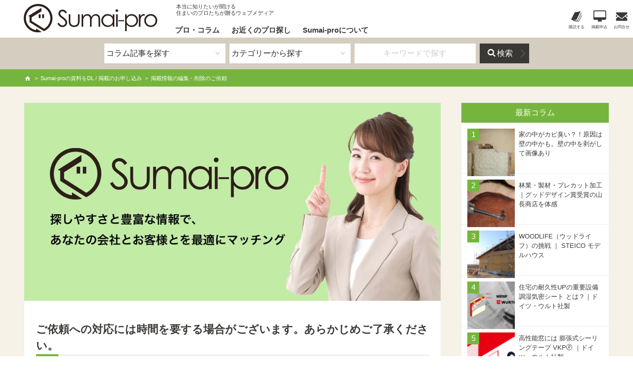

--- FILE ---
content_type: text/html; charset=UTF-8
request_url: https://sumai-pro.com/register/edit-request?recto=7481
body_size: 14373
content:
<!DOCTYPE html>
<html lang="ja" siteid="1308442143" data-langtype="multibyte" class="theme theme-sumai-pro lang-ja" ontouchstart="">
<head><script data-ad-client="ca-pub-6192918637274493" async src="https://pagead2.googlesyndication.com/pagead/js/adsbygoogle.js"></script>
<meta charset="UTF-8" /><meta http-equiv="Content-type" content="text/html; charset=UTF-8" /><meta name="viewport" content="width=device-width, initial-scale=1.0, maximum-scale=1.0, viewport-fit=cover" /><meta name="format-detection" content="telephone=no" />
<title>掲載情報の編集・削除のご依頼 | Sumai-proの資料をDL / 掲載のお申し込み | 住まいプロ</title>
<meta name='robots' content='max-image-preview:large' />
<meta property="og:title" content="掲載情報の編集・削除のご依頼" /><meta property="og:site_name" content="住まいプロ" /><meta property="og:url" content="https://sumai-pro.com/register/edit-request" /><meta property="og:type" content="article" /><meta property="og:locale" content="ja_JP" /><meta property="og:image" content="https://sumai-pro.com/wprs/wp-content/uploads/2018/12/12-2.jpg" /><meta property="og:image:width" content="1000" /><meta property="og:image:height" content="500" /><meta name="twitter:card" content="summary_large_image" /><meta name="twitter:image" content="https://sumai-pro.com/wprs/wp-content/uploads/2018/12/12-2.jpg" />
<link rel='stylesheet' id='icons-css' href='https://sumai-pro.com/wprs/wp-content/plugins/setup/assets/icons/icons.css?ver=4.15' type='text/css' media='all' />
<link rel='stylesheet' id='fontello-css' href='https://sumai-pro.com/wprs/wp-content/themes/sumai-pro/font/fontello.css?ver=6.9' type='text/css' media='all' />
<link rel='stylesheet' id='setup-css' href='https://sumai-pro.com/wprs/wp-content/plugins/setup/assets/setup.css?ver=4.15' type='text/css' media='all' />
<link rel='stylesheet' id='setup-forms-css' href='https://sumai-pro.com/wprs/wp-content/plugins/setup/assets/setup.forms.css?ver=4.15' type='text/css' media='all' />
<link rel='stylesheet' id='noto_serif_jp-css' href='https://fonts.googleapis.com/css2?family=Noto+Serif+JP&#038;display=swap&#038;ver=6.9' type='text/css' media='all' />
<link rel='stylesheet' id='jetpack-subscriptions-css' href='https://sumai-pro.com/wprs/wp-content/plugins/jetpack/_inc/build/subscriptions/subscriptions.min.css?ver=15.4' type='text/css' media='all' />
<link rel='stylesheet' id='stylesheet-css' href='https://sumai-pro.com/wprs/wp-content/themes/sumai-pro/style.css?ver=4.15' type='text/css' media='all' />
<script type="text/javascript" src="https://sumai-pro.com/wprs/wp-includes/js/jquery/jquery.min.js?ver=3.7.1" id="jquery-core-js"></script>
<script type="text/javascript" src="https://sumai-pro.com/wprs/wp-includes/js/jquery/jquery-migrate.min.js?ver=3.4.1" id="jquery-migrate-js"></script>
<script type="text/javascript" src="https://sumai-pro.com/wprs/wp-content/plugins/setup/assets/jquery.photoswipe.js?ver=6.9" id="lightbox-js"></script>
<script type="text/javascript" src="https://sumai-pro.com/wprs/wp-content/plugins/setup/assets/swiper.js?ver=6.9" id="swiper-js"></script>
<script type="text/javascript" src="https://sumai-pro.com/wprs/wp-content/plugins/setup/assets/setup.js?ver=4.15" id="setup-js"></script>
<script type="text/javascript" src="https://www.google.com/recaptcha/api.js?render=6LdyyQQsAAAAACJY9xiCINqbVG_GdiUAW5mA12pN&amp;ver=6.9" id="google-recaptcha-js"></script>
<script type="text/javascript" src="https://sumai-pro.com/wprs/wp-content/themes/sumai-pro/script.js?ver=4.15" id="script-js"></script>
<script type="text/javascript" id="analytics-js-after">
/* <![CDATA[ */
jQuery( function($) { $.ajax({ type: "POST", url: "https://sumai-pro.com/wprs/wp-admin/admin-ajax.php", data: { action : "post_views_count", id : "9350", type : "page" } }); });
//# sourceURL=analytics-js-after
/* ]]> */
</script>
<link rel="canonical" href="https://sumai-pro.com/register/edit-request" />
<meta name="generator" content="Site Kit by Google 1.170.0" />	<style>img#wpstats{display:none}</style>
		
<!-- Site Kit が追加した Google AdSense メタタグ -->
<meta name="google-adsense-platform-account" content="ca-host-pub-2644536267352236">
<meta name="google-adsense-platform-domain" content="sitekit.withgoogle.com">
<!-- Site Kit が追加した End Google AdSense メタタグ -->

<!-- Google AdSense スニペット (Site Kit が追加) -->
<script type="text/javascript" async="async" src="https://pagead2.googlesyndication.com/pagead/js/adsbygoogle.js?client=ca-pub-6192918637274493&amp;host=ca-host-pub-2644536267352236" crossorigin="anonymous"></script>

<!-- (ここまで) Google AdSense スニペット (Site Kit が追加) -->
<link rel="icon" href="https://sumai-pro.com/wprs/wp-content/uploads/2019/01/favicon-200x200.png" sizes="32x32" />
<link rel="icon" href="https://sumai-pro.com/wprs/wp-content/uploads/2019/01/favicon-200x200.png" sizes="192x192" />
<link rel="apple-touch-icon" href="https://sumai-pro.com/wprs/wp-content/uploads/2019/01/favicon-200x200.png" />
<meta name="msapplication-TileImage" content="https://sumai-pro.com/wprs/wp-content/uploads/2019/01/favicon.png" />

<script async src="https://www.googletagmanager.com/gtag/js?id=UA-113876382-9"></script>
<script> window.dataLayer = window.dataLayer || [];  function gtag(){dataLayer.push(arguments);} gtag('js', new Date()); gtag('config', 'UA-113876382-9');</script>
<script> document.addEventListener( 'wpcf7mailsent', function( event ) { gtag('event', 'メール送信', {'event_category': '問い合わせ', 'event_label': 'フォーム'}); }, false ); </script>
<script async src="//pagead2.googlesyndication.com/pagead/js/adsbygoogle.js"></script>

	
<style id='global-styles-inline-css' type='text/css'>
:root{--wp--preset--aspect-ratio--square: 1;--wp--preset--aspect-ratio--4-3: 4/3;--wp--preset--aspect-ratio--3-4: 3/4;--wp--preset--aspect-ratio--3-2: 3/2;--wp--preset--aspect-ratio--2-3: 2/3;--wp--preset--aspect-ratio--16-9: 16/9;--wp--preset--aspect-ratio--9-16: 9/16;--wp--preset--color--black: #000000;--wp--preset--color--cyan-bluish-gray: #abb8c3;--wp--preset--color--white: #ffffff;--wp--preset--color--pale-pink: #f78da7;--wp--preset--color--vivid-red: #cf2e2e;--wp--preset--color--luminous-vivid-orange: #ff6900;--wp--preset--color--luminous-vivid-amber: #fcb900;--wp--preset--color--light-green-cyan: #7bdcb5;--wp--preset--color--vivid-green-cyan: #00d084;--wp--preset--color--pale-cyan-blue: #8ed1fc;--wp--preset--color--vivid-cyan-blue: #0693e3;--wp--preset--color--vivid-purple: #9b51e0;--wp--preset--gradient--vivid-cyan-blue-to-vivid-purple: linear-gradient(135deg,rgb(6,147,227) 0%,rgb(155,81,224) 100%);--wp--preset--gradient--light-green-cyan-to-vivid-green-cyan: linear-gradient(135deg,rgb(122,220,180) 0%,rgb(0,208,130) 100%);--wp--preset--gradient--luminous-vivid-amber-to-luminous-vivid-orange: linear-gradient(135deg,rgb(252,185,0) 0%,rgb(255,105,0) 100%);--wp--preset--gradient--luminous-vivid-orange-to-vivid-red: linear-gradient(135deg,rgb(255,105,0) 0%,rgb(207,46,46) 100%);--wp--preset--gradient--very-light-gray-to-cyan-bluish-gray: linear-gradient(135deg,rgb(238,238,238) 0%,rgb(169,184,195) 100%);--wp--preset--gradient--cool-to-warm-spectrum: linear-gradient(135deg,rgb(74,234,220) 0%,rgb(151,120,209) 20%,rgb(207,42,186) 40%,rgb(238,44,130) 60%,rgb(251,105,98) 80%,rgb(254,248,76) 100%);--wp--preset--gradient--blush-light-purple: linear-gradient(135deg,rgb(255,206,236) 0%,rgb(152,150,240) 100%);--wp--preset--gradient--blush-bordeaux: linear-gradient(135deg,rgb(254,205,165) 0%,rgb(254,45,45) 50%,rgb(107,0,62) 100%);--wp--preset--gradient--luminous-dusk: linear-gradient(135deg,rgb(255,203,112) 0%,rgb(199,81,192) 50%,rgb(65,88,208) 100%);--wp--preset--gradient--pale-ocean: linear-gradient(135deg,rgb(255,245,203) 0%,rgb(182,227,212) 50%,rgb(51,167,181) 100%);--wp--preset--gradient--electric-grass: linear-gradient(135deg,rgb(202,248,128) 0%,rgb(113,206,126) 100%);--wp--preset--gradient--midnight: linear-gradient(135deg,rgb(2,3,129) 0%,rgb(40,116,252) 100%);--wp--preset--font-size--small: .75em;--wp--preset--font-size--medium: inherit;--wp--preset--font-size--large: 1.25em;--wp--preset--font-size--x-large: 1.5em;--wp--preset--spacing--20: 0.44rem;--wp--preset--spacing--30: 0.67rem;--wp--preset--spacing--40: 1rem;--wp--preset--spacing--50: 1.5rem;--wp--preset--spacing--60: 2.25rem;--wp--preset--spacing--70: 3.38rem;--wp--preset--spacing--80: 5.06rem;--wp--preset--shadow--natural: 6px 6px 9px rgba(0, 0, 0, 0.2);--wp--preset--shadow--deep: 12px 12px 50px rgba(0, 0, 0, 0.4);--wp--preset--shadow--sharp: 6px 6px 0px rgba(0, 0, 0, 0.2);--wp--preset--shadow--outlined: 6px 6px 0px -3px rgb(255, 255, 255), 6px 6px rgb(0, 0, 0);--wp--preset--shadow--crisp: 6px 6px 0px rgb(0, 0, 0);}:where(.is-layout-flex){gap: 0.5em;}:where(.is-layout-grid){gap: 0.5em;}body .is-layout-flex{display: flex;}.is-layout-flex{flex-wrap: wrap;align-items: center;}.is-layout-flex > :is(*, div){margin: 0;}body .is-layout-grid{display: grid;}.is-layout-grid > :is(*, div){margin: 0;}:where(.wp-block-columns.is-layout-flex){gap: 2em;}:where(.wp-block-columns.is-layout-grid){gap: 2em;}:where(.wp-block-post-template.is-layout-flex){gap: 1.25em;}:where(.wp-block-post-template.is-layout-grid){gap: 1.25em;}.has-black-color{color: var(--wp--preset--color--black) !important;}.has-cyan-bluish-gray-color{color: var(--wp--preset--color--cyan-bluish-gray) !important;}.has-white-color{color: var(--wp--preset--color--white) !important;}.has-pale-pink-color{color: var(--wp--preset--color--pale-pink) !important;}.has-vivid-red-color{color: var(--wp--preset--color--vivid-red) !important;}.has-luminous-vivid-orange-color{color: var(--wp--preset--color--luminous-vivid-orange) !important;}.has-luminous-vivid-amber-color{color: var(--wp--preset--color--luminous-vivid-amber) !important;}.has-light-green-cyan-color{color: var(--wp--preset--color--light-green-cyan) !important;}.has-vivid-green-cyan-color{color: var(--wp--preset--color--vivid-green-cyan) !important;}.has-pale-cyan-blue-color{color: var(--wp--preset--color--pale-cyan-blue) !important;}.has-vivid-cyan-blue-color{color: var(--wp--preset--color--vivid-cyan-blue) !important;}.has-vivid-purple-color{color: var(--wp--preset--color--vivid-purple) !important;}.has-black-background-color{background-color: var(--wp--preset--color--black) !important;}.has-cyan-bluish-gray-background-color{background-color: var(--wp--preset--color--cyan-bluish-gray) !important;}.has-white-background-color{background-color: var(--wp--preset--color--white) !important;}.has-pale-pink-background-color{background-color: var(--wp--preset--color--pale-pink) !important;}.has-vivid-red-background-color{background-color: var(--wp--preset--color--vivid-red) !important;}.has-luminous-vivid-orange-background-color{background-color: var(--wp--preset--color--luminous-vivid-orange) !important;}.has-luminous-vivid-amber-background-color{background-color: var(--wp--preset--color--luminous-vivid-amber) !important;}.has-light-green-cyan-background-color{background-color: var(--wp--preset--color--light-green-cyan) !important;}.has-vivid-green-cyan-background-color{background-color: var(--wp--preset--color--vivid-green-cyan) !important;}.has-pale-cyan-blue-background-color{background-color: var(--wp--preset--color--pale-cyan-blue) !important;}.has-vivid-cyan-blue-background-color{background-color: var(--wp--preset--color--vivid-cyan-blue) !important;}.has-vivid-purple-background-color{background-color: var(--wp--preset--color--vivid-purple) !important;}.has-black-border-color{border-color: var(--wp--preset--color--black) !important;}.has-cyan-bluish-gray-border-color{border-color: var(--wp--preset--color--cyan-bluish-gray) !important;}.has-white-border-color{border-color: var(--wp--preset--color--white) !important;}.has-pale-pink-border-color{border-color: var(--wp--preset--color--pale-pink) !important;}.has-vivid-red-border-color{border-color: var(--wp--preset--color--vivid-red) !important;}.has-luminous-vivid-orange-border-color{border-color: var(--wp--preset--color--luminous-vivid-orange) !important;}.has-luminous-vivid-amber-border-color{border-color: var(--wp--preset--color--luminous-vivid-amber) !important;}.has-light-green-cyan-border-color{border-color: var(--wp--preset--color--light-green-cyan) !important;}.has-vivid-green-cyan-border-color{border-color: var(--wp--preset--color--vivid-green-cyan) !important;}.has-pale-cyan-blue-border-color{border-color: var(--wp--preset--color--pale-cyan-blue) !important;}.has-vivid-cyan-blue-border-color{border-color: var(--wp--preset--color--vivid-cyan-blue) !important;}.has-vivid-purple-border-color{border-color: var(--wp--preset--color--vivid-purple) !important;}.has-vivid-cyan-blue-to-vivid-purple-gradient-background{background: var(--wp--preset--gradient--vivid-cyan-blue-to-vivid-purple) !important;}.has-light-green-cyan-to-vivid-green-cyan-gradient-background{background: var(--wp--preset--gradient--light-green-cyan-to-vivid-green-cyan) !important;}.has-luminous-vivid-amber-to-luminous-vivid-orange-gradient-background{background: var(--wp--preset--gradient--luminous-vivid-amber-to-luminous-vivid-orange) !important;}.has-luminous-vivid-orange-to-vivid-red-gradient-background{background: var(--wp--preset--gradient--luminous-vivid-orange-to-vivid-red) !important;}.has-very-light-gray-to-cyan-bluish-gray-gradient-background{background: var(--wp--preset--gradient--very-light-gray-to-cyan-bluish-gray) !important;}.has-cool-to-warm-spectrum-gradient-background{background: var(--wp--preset--gradient--cool-to-warm-spectrum) !important;}.has-blush-light-purple-gradient-background{background: var(--wp--preset--gradient--blush-light-purple) !important;}.has-blush-bordeaux-gradient-background{background: var(--wp--preset--gradient--blush-bordeaux) !important;}.has-luminous-dusk-gradient-background{background: var(--wp--preset--gradient--luminous-dusk) !important;}.has-pale-ocean-gradient-background{background: var(--wp--preset--gradient--pale-ocean) !important;}.has-electric-grass-gradient-background{background: var(--wp--preset--gradient--electric-grass) !important;}.has-midnight-gradient-background{background: var(--wp--preset--gradient--midnight) !important;}.has-small-font-size{font-size: var(--wp--preset--font-size--small) !important;}.has-medium-font-size{font-size: var(--wp--preset--font-size--medium) !important;}.has-large-font-size{font-size: var(--wp--preset--font-size--large) !important;}.has-x-large-font-size{font-size: var(--wp--preset--font-size--x-large) !important;}
/*# sourceURL=global-styles-inline-css */
</style>
</head>
<body class="wp-singular page-template-default page page-child wp-theme-sumai-pro page-edit-request page-register-child active-sidebar" data-section="home">
<div id="wrapper">
<header id="site-header">
<nav class="container">
<a id="site-logo" href="https://sumai-pro.com" title="住まいプロ" ><img class="logo" src="https://sumai-pro.com/wprs/wp-content/themes/sumai-pro/images/logo.svg"></a>
<div id="site-desc"><p>本当に知りたいが聞ける</p><p>住まいのプロたちが贈るウェブメディア</p></div>
	<ul id="site-navi">
		<li class="navi navi-home"><a href="https://sumai-pro.com/" title="トップページ">トップページ</a></li>
		<li class="navi navi-essay"><a href="https://sumai-pro.com/essay" title="プロ・コラム">プロ・コラム</a></li>
		<li class="navi navi-pro"><a href="https://sumai-pro.com/pro" title="お近くのプロ探し">お近くのプロ探し</a></li>
		<li class="navi navi-about"><a href="https://sumai-pro.com/about" title="Sumai-proについて">Sumai-proについて</a></li>
		<li class="navi navi-subscription sub-item"><a href="https://sumai-pro.com/subscription" title="コラムのメール配信">コラムのメール配信</a></li>
		<li class="navi navi-register sub-item"><a href="https://sumai-pro.com/register" title="Sumai-proの資料をDL / 掲載のお申し込み">Sumai-proの資料をDL / 掲載のお申し込み</a></li>
		<li class="navi navi-company sub-item"><a href="https://sumai-pro.com/company" title="会社概要">会社概要</a></li>
		<li class="navi navi-contact sub-item"><a href="https://sumai-pro.com/contact" title="お問い合わせ">お問い合わせ</a></li>
		<li class="navi navi-privacy sub-item"><a href="https://sumai-pro.com/privacy" title="プライバシーポリシー">プライバシーポリシー</a></li>
	</ul>
	<ul id="sub-navi">
		<li class="navi" id="navi-subscription"><a class="subscription-link" href="https://sumai-pro.com/subscription" title="購読する"><i class="icon-book"></i><span>購読する</span></a></li>
		<li class="navi" id="navi-register"><a class="register-link" href="https://sumai-pro.com/register" title="掲載の申し込み"><i class="icon-desktop"></i><span>掲載申込</span></a></li>
		<li class="navi" id="navi-contact"><a class="contact-link" href="https://sumai-pro.com/contact" title="お問い合わせはこちら"><i class="icon-contact"></i><span>お問合せ</span></a></li>
	</ul>
	<a id="toggle-search" href="#"><span class="bar-1"></span><span class="bar-2"></span></a>
	<a id="toggle-menu" href="#"><span class="bar-1"></span><span class="bar-2"></span><span class="bar-3"></span></a>
</nav>
<div id="controller"><div class="container">
		<label class="control-item control-item-select control-psottype">
		<p class="controller-title">探す記事</p>
		<select id="" class="refine-switcher" name="post_type">
			<option value="post" selected>コラム記事を探す</option>
			<option value="pro" >プロを探す</option>
		</select>
	</label>
	<form class="refineform refine-post selected" method="get" action="https://sumai-pro.com/essay">
<input type="hidden" name="post_type" value="post" />	<label class="control-item control-item-select control-category">
		<p class="controller-title">カテゴリー</p>
		<select class="filter-group" name="category">
			<option value=""  data-url="https://sumai-pro.com/essay?category=all" data-target="all">カテゴリーから探す</option>
			<optgroup label="建築・設備のこと">				<option value="custom-home"  data-url="https://sumai-pro.com/essay?category=custom-home" data-target="custom-home">注文住宅・リノベーション</option>
				<option value="equipment"  data-url="https://sumai-pro.com/essay?category=equipment" data-target="equipment">性能・住宅設備</option>
				<option value="portfolio"  data-url="https://sumai-pro.com/essay?category=portfolio" data-target="portfolio">施工例</option>
				<option value="repair"  data-url="https://sumai-pro.com/essay?category=repair" data-target="repair">修理・診断</option>
</optgroup>
			<optgroup label="売買・賃貸のこと">				<option value="buy"  data-url="https://sumai-pro.com/essay?category=buy" data-target="buy">家を買う</option>
				<option value="rent"  data-url="https://sumai-pro.com/essay?category=rent" data-target="rent">家を借りる</option>
				<option value="rent-out"  data-url="https://sumai-pro.com/essay?category=rent-out" data-target="rent-out">家を貸す</option>
				<option value="sell"  data-url="https://sumai-pro.com/essay?category=sell" data-target="sell">家を売る</option>
</optgroup>
			<optgroup label="お金・保険・生活のこと">				<option value="housing-loan"  data-url="https://sumai-pro.com/essay?category=housing-loan" data-target="housing-loan">資金・ローン</option>
				<option value="insurance"  data-url="https://sumai-pro.com/essay?category=insurance" data-target="insurance">保険・助成</option>
				<option value="living"  data-url="https://sumai-pro.com/essay?category=living" data-target="living">暮らし・身体の事</option>
				<option value="tax"  data-url="https://sumai-pro.com/essay?category=tax" data-target="tax">税金</option>
</optgroup>
			<optgroup label="相続・法律のこと">				<option value="contract"  data-url="https://sumai-pro.com/essay?category=contract" data-target="contract">契約のトラブル</option>
				<option value="family"  data-url="https://sumai-pro.com/essay?category=family" data-target="family">離婚・家族の問題</option>
				<option value="inheritance"  data-url="https://sumai-pro.com/essay?category=inheritance" data-target="inheritance">遺言・相続</option>
				<option value="law"  data-url="https://sumai-pro.com/essay?category=law" data-target="law">すまいの法律いろいろ</option>
</optgroup>
		</select>
	</label>
	<label class="control-item search-text">
		<p class="controller-title">Keywords</p>
		<div class="search-box">
			<input class="search-key" type="text" name="s" placeholder="キーワードで探す" value="" />
		</div>
	</label>
		<label class="control-item control-item-button"><button class="refinebutton" type="submit"><i class="icon-search"></i>検索</button></label>
	</form><!-- /.selector -->
	<form class="refineform refine-pro " method="get" action="https://sumai-pro.com/pro">
<input type="hidden" name="post_type" value="pro" />	<label class="control-item control-item-select control-genre">
		<p class="controller-title">ジャンル</p>
		<select class="filter-group" name="genre">
			<option value=""  data-url="https://sumai-pro.com/pro?genre=all" data-target="all">ジャンルから探す</option>
			<option value="fudosan"  data-url="https://sumai-pro.com/pro?genre=fudosan" data-target="fudosan">不動産のプロ</option>
			<option value="housing-equipment"  data-url="https://sumai-pro.com/pro?genre=housing-equipment" data-target="housing-equipment">住宅設備のプロ</option>
			<option value="repairing"  data-url="https://sumai-pro.com/pro?genre=repairing" data-target="repairing">修理のプロ</option>
			<option value="building"  data-url="https://sumai-pro.com/pro?genre=building" data-target="building">建築のプロ</option>
			<option value="money"  data-url="https://sumai-pro.com/pro?genre=money" data-target="money">お金のプロ</option>
			<option value="law"  data-url="https://sumai-pro.com/pro?genre=law" data-target="law">法律のプロ</option>
			<option value="inspection"  data-url="https://sumai-pro.com/pro?genre=inspection" data-target="inspection">生活のプロ</option>
		</select>
	</label>
	<label class="control-item control-item-select control-area">
		<p class="controller-title">地域</p>
		<select class="filter-group" name="area">
			<option value=""  data-url="https://sumai-pro.com/pro?area=all" data-target="all">地域から探す</option>
			<optgroup label="関西地方">				<option value="hyogo"  data-url="https://sumai-pro.com/pro?area=hyogo" data-target="hyogo">兵庫</option>
				<option value="kyoto"  data-url="https://sumai-pro.com/pro?area=kyoto" data-target="kyoto">京都</option>
				<option value="nara"  data-url="https://sumai-pro.com/pro?area=nara" data-target="nara">奈良</option>
				<option value="osaka"  data-url="https://sumai-pro.com/pro?area=osaka" data-target="osaka">大阪</option>
				<option value="shiga"  data-url="https://sumai-pro.com/pro?area=shiga" data-target="shiga">滋賀</option>
				<option value="wakayama"  data-url="https://sumai-pro.com/pro?area=wakayama" data-target="wakayama">和歌山</option>
</optgroup>
			<optgroup label="東海地方">				<option value="aichi"  data-url="https://sumai-pro.com/pro?area=aichi" data-target="aichi">愛知</option>
				<option value="gifu"  data-url="https://sumai-pro.com/pro?area=gifu" data-target="gifu">岐阜</option>
				<option value="mie"  data-url="https://sumai-pro.com/pro?area=mie" data-target="mie">三重</option>
				<option value="shizuoka"  data-url="https://sumai-pro.com/pro?area=shizuoka" data-target="shizuoka">静岡</option>
</optgroup>
			<optgroup label="中国地方">				<option value="hiroshima"  data-url="https://sumai-pro.com/pro?area=hiroshima" data-target="hiroshima">広島</option>
				<option value="okayama"  data-url="https://sumai-pro.com/pro?area=okayama" data-target="okayama">岡山</option>
</optgroup>
			<option value="other"  data-url="https://sumai-pro.com/pro?area=other" data-target="other">その他</option>
		</select>
	</label>
	<label class="control-item search-text">
		<p class="controller-title">Keywords</p>
		<div class="search-box">
			<input class="search-key" type="text" name="s" placeholder="キーワードで探す" value="" />
		</div>
	</label>
		<label class="control-item control-item-button"><button class="refinebutton" type="submit"><i class="icon-search"></i>検索</button></label>
	</form><!-- /.selector -->
</div>
<script>
jQuery( function( $ ) {
	$( '#controller select.refine-switcher' ).on('change load',function(){
	    $('#controller').find( '.refine-' + $(this).val() ).addClass('selected').siblings( '.refineform' ).removeClass('selected'); 
	});
});
</script>
</div>
</header>
<main id="main" role="main">
<section id="section-edit-request" class="single-page">
<header class="single-header"><div class="container"><ul class="breadcrumb" itemscope itemtype="https://schema.org/BreadcrumbList"><li class="bc-item bc-home" itemscope itemtype="https://schema.org/ListItem" itemprop="itemListElement"><a href="https://sumai-pro.com" itemprop="item"><span itemprop="name"><i class="icon-home"></i></span></a><meta itemprop="position" content="1"></li><li class="bc-separator"><span>&gt;</span></li><li class="bc-item bc-singular" itemscope itemtype="https://schema.org/ListItem" itemprop="itemListElement"><a href="https://sumai-pro.com/register" itemprop="item"><span itemprop="name">Sumai-proの資料をDL / 掲載のお申し込み</span></a><meta itemprop="position" content="2"></li><li class="bc-separator"><span>&gt;</span></li><li class="bc-item bc-singular" itemscope itemtype="https://schema.org/ListItem" itemprop="itemListElement"><a href="https://sumai-pro.com/register/edit-request" itemprop="item"><span itemprop="name">掲載情報の編集・削除のご依頼</span></a><meta itemprop="position" content="3"></li></ul>
</div></header>
<div class="container">
	<div class="content">
	<article class="entry">
		<div class="post-header-image"><img width="1000" height="500" src="https://sumai-pro.com/wprs/wp-content/uploads/2018/12/12-2.jpg" class="attachment-large size-large attachment-horizontal image-jpg wp-post-image" alt="Sumai-proの資料をDL / 掲載のお申し込み" title="掲載情報の編集・削除のご依頼" decoding="async" fetchpriority="high" ratio="horizontal" srcset="https://sumai-pro.com/wprs/wp-content/uploads/2018/12/12-2.jpg 1000w, https://sumai-pro.com/wprs/wp-content/uploads/2018/12/12-2-600x300.jpg 600w, https://sumai-pro.com/wprs/wp-content/uploads/2018/12/12-2-768x384.jpg 768w" sizes="(max-width: 1000px) 100vw, 1000px" /></div>
		<section class="entry-section">
<div class=" columns columns-1 onecolumns">
<div class="column default column-text">

<div class="wpcf7 no-js" id="wpcf7-f9348-p9350-o1" lang="ja" dir="ltr" data-wpcf7-id="9348">
<div class="screen-reader-response"><p role="status" aria-live="polite" aria-atomic="true"></p> <ul></ul></div>
<form action="/register/edit-request?recto=7481#wpcf7-f9348-p9350-o1" method="post" class="wpcf7-form init" aria-label="コンタクトフォーム" novalidate="novalidate" data-status="init">
<fieldset class="hidden-fields-container"><input type="hidden" name="_wpcf7" value="9348" /><input type="hidden" name="_wpcf7_version" value="6.1.4" /><input type="hidden" name="_wpcf7_locale" value="ja" /><input type="hidden" name="_wpcf7_unit_tag" value="wpcf7-f9348-p9350-o1" /><input type="hidden" name="_wpcf7_container_post" value="9350" /><input type="hidden" name="_wpcf7_posted_data_hash" value="" /><input type="hidden" name="_wpcf7_recaptcha_response" value="" />
</fieldset>
<h3>ご依頼への対応には時間を要する場合がございます。あらかじめご了承ください。</h3>

<div class="form-box">
<span class="headword">会社・事務所名</span><span class="wpcf7-form-control-wrap targetPostName"><input type="text" name="targetPostName" size="40" class="wpcf7-text" value="司法書士法人 名南経営" readonly/></span>
</div>
<div class="form-box">
<span class="wpcf7-form-control-wrap customerRelated"><span class="wpcf7-form-control wpcf7-checkbox"><span class="wpcf7-list-item first last"><label><input type="checkbox" name="customerRelated[]" value="掲載会社・事務所の関係者"/><span class="wpcf7-list-item-label">掲載会社・事務所の関係者</span></label></span></span></span><span class="note">※この会社・事務所の関係者の場合はチェックをつけてください。</span>
</div>
<div class="form-box">
<span class="headword">ご依頼の内容</span><span class="wpcf7-form-control-wrap" data-name="customerTitle"><span class="wpcf7-form-control wpcf7-radio"><span class="wpcf7-list-item first"><label><input type="radio" name="customerTitle" value="掲載情報の修正" checked="checked" /><span class="wpcf7-list-item-label">掲載情報の修正</span></label></span><span class="wpcf7-list-item"><label><input type="radio" name="customerTitle" value="掲載情報の削除" /><span class="wpcf7-list-item-label">掲載情報の削除</span></label></span><span class="wpcf7-list-item last"><label><input type="radio" name="customerTitle" value="その他" /><span class="wpcf7-list-item-label">その他</span></label></span></span></span>
</div>
<div class="form-box small-form-box">
<span class="headword">お名前<em>必須</em></span><span class="wpcf7-form-control-wrap" data-name="customerName"><input size="40" maxlength="400" class="wpcf7-form-control wpcf7-text wpcf7-validates-as-required" aria-required="true" aria-invalid="false" placeholder="おなまえ" value="" type="text" name="customerName" /></span>
</div>
<div class="form-box small-form-box">
<span class="headword">メールアドレス<em>必須</em></span><span class="wpcf7-form-control-wrap" data-name="customerMail"><input size="40" maxlength="400" class="wpcf7-form-control wpcf7-email wpcf7-validates-as-required wpcf7-text wpcf7-validates-as-email" aria-required="true" aria-invalid="false" placeholder="your-mail@example.com" value="" type="email" name="customerMail" /></span>
</div>
<div class="form-box">
<span class="headword">メッセージ</span><span class="wpcf7-form-control-wrap" data-name="customerMessage"><textarea cols="40" rows="10" maxlength="2000" class="wpcf7-form-control wpcf7-textarea wpcf7-validates-as-required" aria-required="true" aria-invalid="false" placeholder="ご自由にメッセージをお書きください" name="customerMessage"></textarea></span> 
</div>
<div class="form-send"><div class="form-response">送信前に記入漏れがないかご確認ください。<div class="wpcf7-response-output" aria-hidden="true"></div></div><p><button type="submit" class="wpcf7-form-control wpcf7-submit button">送信する</button></p></div>

<div class="thankyou_message"><div>
報編集・削除のご依頼を受けつけました。<br/>ありがとうございました。<br>
</div></div><p style="display: none !important;" class="akismet-fields-container" data-prefix="_wpcf7_ak_"><label>&#916;<textarea name="_wpcf7_ak_hp_textarea" cols="45" rows="8" maxlength="100"></textarea></label><input type="hidden" id="ak_js_1" name="_wpcf7_ak_js" value="187"/><script>document.getElementById( "ak_js_1" ).setAttribute( "value", ( new Date() ).getTime() );</script></p><span style="position:absolute; overflow:hidden; display:inline; height:1px; width:1px; z-index:-1000;"><label>ユーザー名を入力してください。<input type="text" name="wpcf7-extra__name-field" value="" tabindex="-1" autocomplete="off"></label></span><input type="hidden" name="utm_source" value="" /><input type="hidden" name="utm_medium" value="" /><input type="hidden" name="utm_campaign" value="" /><p class="recaptcha_policy">このサイトは Google 社の<a href="https://policies.google.com/privacy" target="_blank" rel="nofollow noopener">プライバシーポリシー</a> と <a href="https://policies.google.com/terms" target="_blank" rel="nofollow noopener">利用規約</a> に基づき reCAPTCHA 技術によって保護されています。</p>

</form>
</div>

</div>
</div>
</section>

	</article><!-- /.entry -->
	</div><!-- /.content -->
<aside id="secondary" class="sidebar" role="complementary">
<div class="sidebar-item sidebar-posts sidebar-recent"><h2 class="widgettitle">最新コラム</h2><ol class="sidebar-recent-list">
			<li>
				<a href="https://sumai-pro.com/essay/real-estate/buy/post-18068">
				<div class="image"><img width="100" height="100" src="https://sumai-pro.com/wprs/wp-content/uploads/2021/07/DSCN3729-1-200x200.jpg" class="attachment-100x100 size-100x100 attachment-square image-jpg wp-post-image" alt="家の中がカビ臭い？！原因は壁の中かも。壁の中を剥がして画像あり" decoding="async" ratio="square" /></div>
				<div class="text"><h3 class="title">家の中がカビ臭い？！原因は壁の中かも。壁の中を剥がして画像あり</h3></div>
				</a>
			</li>
			<li>
				<a href="https://sumai-pro.com/essay/building/custom-home/post-17962">
				<div class="image"><img width="100" height="100" src="https://sumai-pro.com/wprs/wp-content/uploads/2021/03/zou_08-200x200.jpg" class="attachment-100x100 size-100x100 attachment-square image-jpg wp-post-image" alt="林業・製材・プレカット加工｜グッドデザイン賞受賞の山長商店を体感" decoding="async" ratio="square" /></div>
				<div class="text"><h3 class="title">林業・製材・プレカット加工｜グッドデザイン賞受賞の山長商店を体感</h3></div>
				</a>
			</li>
			<li>
				<a href="https://sumai-pro.com/essay/building/equipment/post-17928">
				<div class="image"><img width="100" height="100" src="https://sumai-pro.com/wprs/wp-content/uploads/2021/02/1-200x200.png" class="attachment-100x100 size-100x100 attachment-square image-png wp-post-image" alt="WOODLIFE（ウッドライフ）の挑戦 ｜ STEICO モデルハウス" decoding="async" loading="lazy" ratio="square" /></div>
				<div class="text"><h3 class="title">WOODLIFE（ウッドライフ）の挑戦 ｜ STEICO モデルハウス</h3></div>
				</a>
			</li>
			<li>
				<a href="https://sumai-pro.com/essay/building/equipment/post-17475">
				<div class="image"><img width="100" height="100" src="https://sumai-pro.com/wprs/wp-content/uploads/2020/08/15e90dbd0d2c26db750134909d978dd6-200x200.jpg" class="attachment-100x100 size-100x100 attachment-square image-jpg wp-post-image" alt="住宅の耐久性UPの重要設備 調湿気密シート とは？｜ドイツ・ウルト社製" decoding="async" loading="lazy" ratio="square" /></div>
				<div class="text"><h3 class="title">住宅の耐久性UPの重要設備 調湿気密シート とは？｜ドイツ・ウルト社製</h3></div>
				</a>
			</li>
			<li>
				<a href="https://sumai-pro.com/essay/building/equipment/post-17425">
				<div class="image"><img width="100" height="100" src="https://sumai-pro.com/wprs/wp-content/uploads/2020/08/8843ea5ac9ca41a11e04d138a9755d2c-1-200x200.jpg" class="attachment-100x100 size-100x100 attachment-square image-jpg wp-post-image" alt="高性能窓には 膨張式シーリングテープ VKP🄬 ｜ドイツ・ウルト社製" decoding="async" loading="lazy" ratio="square" /></div>
				<div class="text"><h3 class="title">高性能窓には 膨張式シーリングテープ VKP🄬 ｜ドイツ・ウルト社製</h3></div>
				</a>
			</li>
			<li>
				<a href="https://sumai-pro.com/essay/building/equipment/post-17720">
				<div class="image"><img width="100" height="100" src="https://sumai-pro.com/wprs/wp-content/uploads/2020/10/8b373637956f051c54a2519097703956-200x200.jpg" class="attachment-100x100 size-100x100 attachment-square image-jpg wp-post-image" alt="屋根は変わる。｜透湿防水ルーフィングシート ウートップ® サーモND プラス 2SK" decoding="async" loading="lazy" ratio="square" /></div>
				<div class="text"><h3 class="title">屋根は変わる。｜透湿防水ルーフィングシート ウートップ® サーモND プラス 2SK</h3></div>
				</a>
			</li>
</ol></div>
<div class="sidebar-item sidebar-pros"><h2 class="widgettitle">あなたの街の住まいプロ</h2><ol class="sidebar-pros-list">
			<li class="pro genre-building">
				<a href="https://sumai-pro.com/pro/pro-3329">
<div class="image"><img width="200" height="200" src="https://sumai-pro.com/wprs/wp-content/uploads/2018/11/519f04802684dbf1a01468bdb9cd713f_m-200x200.jpg" class="attachment-thumbnail size-thumbnail attachment-square image-jpg" alt="安藤眞代デザイン" decoding="async" loading="lazy" ratio="square" /></div>					<div class="prostamp pro-building">建築のプロ</div>
				<h3 class="title">安藤眞代デザイン</h3>
				</a>
			</li>
			<li class="pro genre-law">
				<a href="https://sumai-pro.com/pro/pro-11530">
<div class="image"><img width="200" height="200" src="https://sumai-pro.com/wprs/wp-content/uploads/2019/04/e9150ada14bedd39d4eae0ab51797b9d-200x200.jpg" class="attachment-thumbnail size-thumbnail attachment-square image-jpg" alt="一般社団法人 相続遺言サポート協会" decoding="async" loading="lazy" ratio="square" /></div>					<div class="prostamp pro-law">法律のプロ</div>
				<h3 class="title">一般社団法人 相続遺言サポート協会</h3>
				</a>
			</li>
			<li class="pro genre-building">
				<a href="https://sumai-pro.com/pro/pro-3339">
<div class="image image-icon"><i class="icon-building"></i></div>
					<div class="prostamp pro-building">建築のプロ</div>
				<h3 class="title">川田靖建築設計事務所</h3>
				</a>
			</li>
			<li class="pro genre-housing-equipment">
				<a href="https://sumai-pro.com/pro/pro-11021">
<div class="image"><img width="200" height="200" src="https://sumai-pro.com/wprs/wp-content/uploads/2019/03/4c46ceacd180bbae40359ab3d0b5f57d_m-200x200.jpg" class="attachment-thumbnail size-thumbnail attachment-square image-jpg" alt="水トラブル119" decoding="async" loading="lazy" ratio="square" /></div>					<div class="prostamp pro-housing-equipment">住宅設備のプロ</div>
				<h3 class="title">水トラブル119</h3>
				</a>
			</li>
			<li class="pro genre-fudosan">
				<a href="https://sumai-pro.com/pro/pro-9231">
<div class="image"><img width="200" height="200" src="https://sumai-pro.com/wprs/wp-content/uploads/2018/12/414fc752d3f510ea1355c4568050aa5c_m-200x200.jpg" class="attachment-thumbnail size-thumbnail attachment-square image-jpg" alt="Sumai-pro編集部" decoding="async" loading="lazy" ratio="square" /></div>					<div class="prostamp pro-fudosan">不動産のプロ</div>
				<h3 class="title">Sumai-pro編集部</h3>
				</a>
			</li>
			<li class="pro genre-housing-equipment">
				<a href="https://sumai-pro.com/pro/pro-15887">
<div class="image"><img width="200" height="200" src="https://sumai-pro.com/wprs/wp-content/uploads/2020/01/th__FTK4192-200x200.jpg" class="attachment-thumbnail size-thumbnail attachment-square image-jpg" alt="あたたか族🄬" decoding="async" loading="lazy" ratio="square" /></div>					<div class="prostamp pro-housing-equipment">住宅設備のプロ</div>
				<h3 class="title">あたたか族🄬</h3>
				</a>
			</li>
			<li class="pro genre-repairing">
				<a href="https://sumai-pro.com/pro/pro-11025">
<div class="image"><img width="200" height="200" src="https://sumai-pro.com/wprs/wp-content/uploads/2019/03/dc585cde1503ce08185f6ecf4932c5f6-200x200.png" class="attachment-thumbnail size-thumbnail attachment-square image-png" alt="HOMA | 株式会社モアテック" decoding="async" loading="lazy" ratio="square" /></div>					<div class="prostamp pro-repairing">修理のプロ</div>
				<h3 class="title">HOMA | 株式会社モアテック</h3>
				</a>
			</li>
			<li class="pro genre-building">
				<a href="https://sumai-pro.com/pro/pro-9748">
<div class="image"><img width="200" height="200" src="https://sumai-pro.com/wprs/wp-content/uploads/2019/01/843844b9da1a69a25c4d193b1d82cbaa-200x200.jpg" class="attachment-thumbnail size-thumbnail attachment-square image-jpg" alt="ドンナハウス株式会社 関西営業所" decoding="async" loading="lazy" ratio="square" /></div>					<div class="prostamp pro-building">建築のプロ</div>
				<h3 class="title">ドンナハウス株式会社 関西営業所</h3>
				</a>
			</li>
</ol><a class="button" href="https://sumai-pro.com/pro">住まいのプロ一覧</a></div>
<div class="sidebar-item sidebar-banners">
	<ul id="sidebar-banners">
		<li class="banner"><a href="https://kyoto-fudosan.com" target="_blank"><img width="300" height="250" src="https://sumai-pro.com/wprs/wp-content/uploads/2018/12/6c16236762309714f0bad4fa46cb3225.jpg" class="attachment-large size-large attachment-square image-jpg" alt="banner" decoding="async" ratio="square" /></a></li>
		<li class="banner"><a href="https://hamaya-kyoto.com/it_tool_list" target="_blank"><img width="300" height="250" src="https://sumai-pro.com/wprs/wp-content/uploads/2018/12/7ccebe8bce9c3535abc9f3ca587906ea-2.jpg" class="attachment-large size-large attachment-square image-jpg" alt="banner" decoding="async" ratio="square" /></a></li>
	</ul>
</div>
<div class="sidebar-item sidebar-subscription">
<div class="sidebar-subscription-text"><i class="icon-rss"></i><span>最新コラムを</span><span>メールでお届け</span></div>
<div class="jetpack_subscription_widget"><h2 class="widgettitle"></h2>
			<div class="wp-block-jetpack-subscriptions__container">
			<form action="#" method="post" accept-charset="utf-8" id="subscribe-blog-1"
				data-blog="152559258"
				data-post_access_level="everybody" >
									<p id="subscribe-email">
						<label id="jetpack-subscribe-label"
							class="screen-reader-text"
							for="subscribe-field-1">
							メールアドレス						</label>
						<input type="email" name="email" autocomplete="email" required="required"
																					value=""
							id="subscribe-field-1"
							placeholder="メールアドレス"
						/>
					</p>

					<p id="subscribe-submit"
											>
						<input type="hidden" name="action" value="subscribe"/>
						<input type="hidden" name="source" value="https://sumai-pro.com/register/edit-request?recto=7481"/>
						<input type="hidden" name="sub-type" value="widget"/>
						<input type="hidden" name="redirect_fragment" value="subscribe-blog-1"/>
						<input type="hidden" id="_wpnonce" name="_wpnonce" value="1921ce4c2f" /><input type="hidden" name="_wp_http_referer" value="/register/edit-request?recto=7481" />						<button type="submit"
															class="wp-block-button__link"
																						style="margin: 0; margin-left: 0px;"
														name="jetpack_subscriptions_widget"
						>
							登録						</button>
					</p>
							</form>
						</div>
			
</div></div>
<div class="sidebar-item sidebar-register">
<a href="https://sumai-pro.com/register" title="Sumai-pro掲載申し込みはこちら"><img src="https://sumai-pro.com/wprs/wp-content/themes/sumai-pro/images/register-ban.jpg" alt="住まいのプロ掲載申し込み"/></a>
</div>
<div class="sidebar-item sidebar-posts sidebar-ranking"><h2 class="widgettitle">今月の急上昇ランキング</h2><ol class="sidebar-ranking-list">
			<li>
				<a href="https://sumai-pro.com/essay/economy/living/post-17632">
				<div class="image"><img width="100" height="100" src="https://sumai-pro.com/wprs/wp-content/uploads/2020/09/d5889a3b6c00fac0eb2c44101a298f29-200x200.jpg" class="attachment-100x100 size-100x100 attachment-square image-jpg wp-post-image" alt="みんなの「家にいる時間」平均時間と「家の不満」を調査した件" decoding="async" loading="lazy" ratio="square" /></div>
				<div class="text"><div class="catstamp cat-economy">暮らし・身体の事</div><h3 class="title">みんなの「家にいる時間」平均時間と「家の不満」を調査した件</h3></div>
				</a>
			</li>
			<li>
				<a href="https://sumai-pro.com/essay/building/equipment/post-15431">
				<div class="image"><img width="100" height="100" src="https://sumai-pro.com/wprs/wp-content/uploads/2019/11/197e624ee7d0b2ee4a30eeb2dea26318-200x200.jpg" class="attachment-100x100 size-100x100 attachment-square image-jpg wp-post-image" alt="自動消火装置を DIY する｜ケスジャン設置手順" decoding="async" loading="lazy" ratio="square" /></div>
				<div class="text"><div class="catstamp cat-building">性能・住宅設備</div><h3 class="title">自動消火装置を DIY する｜ケスジャン設置手順</h3></div>
				</a>
			</li>
			<li>
				<a href="https://sumai-pro.com/essay/building/custom-home/post-15518">
				<div class="image"><img width="100" height="100" src="https://sumai-pro.com/wprs/wp-content/uploads/2019/12/a11b4bb3ba448d1fa402ac3dc62cc91f-1-200x200.jpg" class="attachment-100x100 size-100x100 attachment-square image-jpg wp-post-image" alt="知っていますか？海外と日本の窓の違い｜気密住宅 Mark-丸富工務店" decoding="async" loading="lazy" ratio="square" /></div>
				<div class="text"><div class="catstamp cat-building">注文住宅・リノベーション</div><h3 class="title">知っていますか？海外と日本の窓の違い｜気密住宅 Mark-丸富工務店</h3></div>
				</a>
			</li>
			<li>
				<a href="https://sumai-pro.com/essay/economy/housing-loan/post-16656">
				<div class="image"><img width="100" height="100" src="https://sumai-pro.com/wprs/wp-content/uploads/2020/04/SUMAI-PRO-41-200x200.jpg" class="attachment-100x100 size-100x100 attachment-square image-jpg wp-post-image" alt="離婚成立していなくても奥様名義で住宅ローンを組めるようになりました。" decoding="async" loading="lazy" ratio="square" /></div>
				<div class="text"><div class="catstamp cat-economy">資金・ローン</div><h3 class="title">離婚成立していなくても奥様名義で住宅ローンを組めるようになりました。</h3></div>
				</a>
			</li>
			<li>
				<a href="https://sumai-pro.com/essay/real-estate/buy/post-18068">
				<div class="image"><img width="100" height="100" src="https://sumai-pro.com/wprs/wp-content/uploads/2021/07/DSCN3729-1-200x200.jpg" class="attachment-100x100 size-100x100 attachment-square image-jpg wp-post-image" alt="家の中がカビ臭い？！原因は壁の中かも。壁の中を剥がして画像あり" decoding="async" loading="lazy" ratio="square" /></div>
				<div class="text"><div class="catstamp cat-real-estate">家を買う</div><h3 class="title">家の中がカビ臭い？！原因は壁の中かも。壁の中を剥がして画像あり</h3></div>
				</a>
			</li>
			<li>
				<a href="https://sumai-pro.com/essay/building/equipment/post-16582">
				<div class="image"><img width="100" height="100" src="https://sumai-pro.com/wprs/wp-content/uploads/2020/03/04b2f927e5b82f48a5dae8b0115345f2-200x200.jpg" class="attachment-100x100 size-100x100 attachment-square image-jpg wp-post-image" alt="【リフォーム】壁紙を塗り壁に塗り替えるときのオススメ下地処理方法" decoding="async" loading="lazy" ratio="square" /></div>
				<div class="text"><div class="catstamp cat-building">性能・住宅設備</div><h3 class="title">【リフォーム】壁紙を塗り壁に塗り替えるときのオススメ下地処理方法</h3></div>
				</a>
			</li>
</ol></div>

</aside><!-- #secondary -->
</div><!-- /.container -->
</section><!-- /.single-page -->
</main>
<footer id="site-footer" >
<div id="footer-end">
	<div class="container">
		<ul id="footer-navi">
	<li class="navi navi-home"><a href="https://sumai-pro.com/" title="トップページ">トップページ</a></li>
	<li class="navi navi-essay"><a href="https://sumai-pro.com/essay" title="プロ・コラム">プロ・コラム</a></li>
	<li class="navi navi-pro"><a href="https://sumai-pro.com/pro" title="お近くのプロ探し">お近くのプロ探し</a></li>
	<li class="navi navi-about"><a href="https://sumai-pro.com/about" title="Sumai-proについて">Sumai-proについて</a></li>
	<li class="navi navi-subscription sub-navi"><a href="https://sumai-pro.com/subscription" title="コラムのメール配信">コラムのメール配信</a></li>
	<li class="navi navi-register sub-navi"><a href="https://sumai-pro.com/register" title="Sumai-proの資料をDL / 掲載のお申し込み">Sumai-proの資料をDL / 掲載のお申し込み</a></li>
	<li class="navi navi-kiyaku"><a href="https://sumai-pro.com/register/kiyaku" title="Sumai-pro会員規約">Sumai-pro会員規約</a></li>
	<li class="navi navi-edit-request sub-navi"><a href="https://sumai-pro.com/register/edit-request" title="掲載情報の編集・削除のご依頼">掲載情報の編集・削除のご依頼</a></li>
	<li class="navi navi-company sub-navi"><a href="https://sumai-pro.com/company" title="会社概要">会社概要</a></li>
	<li class="navi navi-contact sub-navi"><a href="https://sumai-pro.com/contact" title="お問い合わせ">お問い合わせ</a></li>
	<li class="navi navi-privacy sub-navi"><a href="https://sumai-pro.com/privacy" title="プライバシーポリシー">プライバシーポリシー</a></li>

</ul>
		<div id="credit">
			<a class="logo" href="https://sumai-pro.com/" title="住まいプロ"><img src="https://sumai-pro.com/wprs/wp-content/themes/sumai-pro/images/logo_w.svg"/></a>
			<p>&copy; 2026 <a href="https://sumai-pro.com/">https://sumai-pro.com</a>, All rights Reserved.</p>
		</div><!--/#credit-->
	</div><!--/.container-->
</div>
</footer><!--#site-footer end -->
</div><!--/#wrapper-->
<script type="speculationrules">
{"prefetch":[{"source":"document","where":{"and":[{"href_matches":"/*"},{"not":{"href_matches":["/wprs/wp-*.php","/wprs/wp-admin/*","/wprs/wp-content/uploads/*","/wprs/wp-content/*","/wprs/wp-content/plugins/*","/wprs/wp-content/themes/sumai-pro/*","/*\\?(.+)"]}},{"not":{"selector_matches":"a[rel~=\"nofollow\"]"}},{"not":{"selector_matches":".no-prefetch, .no-prefetch a"}}]},"eagerness":"conservative"}]}
</script>
<script type="text/javascript" src="https://sumai-pro.com/wprs/wp-content/plugins/setup/assets/sourcebuster.js" id="sourcebuster-js-js"></script>
<script type="text/javascript" id="sourcebuster-js-js-after">
/* <![CDATA[ */
sbjs.init({ timezone_offset: "0", callback: fill_sbjs_fields }); function fill_sbjs_fields(sbData) {
		document.querySelector("input[name=utm_source]").value = sbData.current.src;
		document.querySelector("input[name=utm_medium]").value = sbData.current.mdm;
		document.querySelector("input[name=utm_campaign]").value = sbData.current.cmp;
	} 
//# sourceURL=sourcebuster-js-js-after
/* ]]> */
</script>
<script type="text/javascript" id="jetpack-stats-js-before">
/* <![CDATA[ */
_stq = window._stq || [];
_stq.push([ "view", {"v":"ext","blog":"152559258","post":"9350","tz":"9","srv":"sumai-pro.com","j":"1:15.4"} ]);
_stq.push([ "clickTrackerInit", "152559258", "9350" ]);
//# sourceURL=jetpack-stats-js-before
/* ]]> */
</script>
<script type="text/javascript" src="https://stats.wp.com/e-202605.js" id="jetpack-stats-js" defer="defer" data-wp-strategy="defer"></script>
<script type="text/javascript" src="https://sumai-pro.com/wprs/wp-includes/js/dist/vendor/wp-polyfill.min.js?ver=3.15.0" id="wp-polyfill-js"></script>
<script type="text/javascript" id="wpcf7-recaptcha-js-before">
/* <![CDATA[ */
var wpcf7_recaptcha = {
    "sitekey": "6LdyyQQsAAAAACJY9xiCINqbVG_GdiUAW5mA12pN",
    "actions": {
        "homepage": "homepage",
        "contactform": "contactform"
    }
};
//# sourceURL=wpcf7-recaptcha-js-before
/* ]]> */
</script>
<script type="text/javascript" src="https://sumai-pro.com/wprs/wp-content/plugins/contact-form-7/modules/recaptcha/index.js?ver=6.1.4" id="wpcf7-recaptcha-js"></script>
<script type="text/javascript" src="https://sumai-pro.com/wprs/wp-includes/js/dist/hooks.min.js?ver=dd5603f07f9220ed27f1" id="wp-hooks-js"></script>
<script type="text/javascript" src="https://sumai-pro.com/wprs/wp-includes/js/dist/i18n.min.js?ver=c26c3dc7bed366793375" id="wp-i18n-js"></script>
<script type="text/javascript" id="wp-i18n-js-after">
/* <![CDATA[ */
wp.i18n.setLocaleData( { 'text direction\u0004ltr': [ 'ltr' ] } );
//# sourceURL=wp-i18n-js-after
/* ]]> */
</script>
<script type="text/javascript" src="https://sumai-pro.com/wprs/wp-content/plugins/contact-form-7/includes/swv/js/index.js?ver=6.1.4" id="swv-js"></script>
<script type="text/javascript" id="contact-form-7-js-translations">
/* <![CDATA[ */
( function( domain, translations ) {
	var localeData = translations.locale_data[ domain ] || translations.locale_data.messages;
	localeData[""].domain = domain;
	wp.i18n.setLocaleData( localeData, domain );
} )( "contact-form-7", {"translation-revision-date":"2025-11-30 08:12:23+0000","generator":"GlotPress\/4.0.3","domain":"messages","locale_data":{"messages":{"":{"domain":"messages","plural-forms":"nplurals=1; plural=0;","lang":"ja_JP"},"This contact form is placed in the wrong place.":["\u3053\u306e\u30b3\u30f3\u30bf\u30af\u30c8\u30d5\u30a9\u30fc\u30e0\u306f\u9593\u9055\u3063\u305f\u4f4d\u7f6e\u306b\u7f6e\u304b\u308c\u3066\u3044\u307e\u3059\u3002"],"Error:":["\u30a8\u30e9\u30fc:"]}},"comment":{"reference":"includes\/js\/index.js"}} );
//# sourceURL=contact-form-7-js-translations
/* ]]> */
</script>
<script type="text/javascript" id="contact-form-7-js-before">
/* <![CDATA[ */
var wpcf7 = {
    "api": {
        "root": "https:\/\/sumai-pro.com\/wp-json\/",
        "namespace": "contact-form-7\/v1"
    },
    "cached": 1
};
//# sourceURL=contact-form-7-js-before
/* ]]> */
</script>
<script type="text/javascript" src="https://sumai-pro.com/wprs/wp-content/plugins/contact-form-7/includes/js/index.js?ver=6.1.4" id="contact-form-7-js"></script>
<script defer type="text/javascript" src="https://sumai-pro.com/wprs/wp-content/plugins/akismet/_inc/akismet-frontend.js?ver=1763007115" id="akismet-frontend-js"></script>
<script id="wp-emoji-settings" type="application/json">
{"baseUrl":"https://s.w.org/images/core/emoji/17.0.2/72x72/","ext":".png","svgUrl":"https://s.w.org/images/core/emoji/17.0.2/svg/","svgExt":".svg","source":{"concatemoji":"https://sumai-pro.com/wprs/wp-includes/js/wp-emoji-release.min.js?ver=6.9"}}
</script>
<script type="module">
/* <![CDATA[ */
/*! This file is auto-generated */
const a=JSON.parse(document.getElementById("wp-emoji-settings").textContent),o=(window._wpemojiSettings=a,"wpEmojiSettingsSupports"),s=["flag","emoji"];function i(e){try{var t={supportTests:e,timestamp:(new Date).valueOf()};sessionStorage.setItem(o,JSON.stringify(t))}catch(e){}}function c(e,t,n){e.clearRect(0,0,e.canvas.width,e.canvas.height),e.fillText(t,0,0);t=new Uint32Array(e.getImageData(0,0,e.canvas.width,e.canvas.height).data);e.clearRect(0,0,e.canvas.width,e.canvas.height),e.fillText(n,0,0);const a=new Uint32Array(e.getImageData(0,0,e.canvas.width,e.canvas.height).data);return t.every((e,t)=>e===a[t])}function p(e,t){e.clearRect(0,0,e.canvas.width,e.canvas.height),e.fillText(t,0,0);var n=e.getImageData(16,16,1,1);for(let e=0;e<n.data.length;e++)if(0!==n.data[e])return!1;return!0}function u(e,t,n,a){switch(t){case"flag":return n(e,"\ud83c\udff3\ufe0f\u200d\u26a7\ufe0f","\ud83c\udff3\ufe0f\u200b\u26a7\ufe0f")?!1:!n(e,"\ud83c\udde8\ud83c\uddf6","\ud83c\udde8\u200b\ud83c\uddf6")&&!n(e,"\ud83c\udff4\udb40\udc67\udb40\udc62\udb40\udc65\udb40\udc6e\udb40\udc67\udb40\udc7f","\ud83c\udff4\u200b\udb40\udc67\u200b\udb40\udc62\u200b\udb40\udc65\u200b\udb40\udc6e\u200b\udb40\udc67\u200b\udb40\udc7f");case"emoji":return!a(e,"\ud83e\u1fac8")}return!1}function f(e,t,n,a){let r;const o=(r="undefined"!=typeof WorkerGlobalScope&&self instanceof WorkerGlobalScope?new OffscreenCanvas(300,150):document.createElement("canvas")).getContext("2d",{willReadFrequently:!0}),s=(o.textBaseline="top",o.font="600 32px Arial",{});return e.forEach(e=>{s[e]=t(o,e,n,a)}),s}function r(e){var t=document.createElement("script");t.src=e,t.defer=!0,document.head.appendChild(t)}a.supports={everything:!0,everythingExceptFlag:!0},new Promise(t=>{let n=function(){try{var e=JSON.parse(sessionStorage.getItem(o));if("object"==typeof e&&"number"==typeof e.timestamp&&(new Date).valueOf()<e.timestamp+604800&&"object"==typeof e.supportTests)return e.supportTests}catch(e){}return null}();if(!n){if("undefined"!=typeof Worker&&"undefined"!=typeof OffscreenCanvas&&"undefined"!=typeof URL&&URL.createObjectURL&&"undefined"!=typeof Blob)try{var e="postMessage("+f.toString()+"("+[JSON.stringify(s),u.toString(),c.toString(),p.toString()].join(",")+"));",a=new Blob([e],{type:"text/javascript"});const r=new Worker(URL.createObjectURL(a),{name:"wpTestEmojiSupports"});return void(r.onmessage=e=>{i(n=e.data),r.terminate(),t(n)})}catch(e){}i(n=f(s,u,c,p))}t(n)}).then(e=>{for(const n in e)a.supports[n]=e[n],a.supports.everything=a.supports.everything&&a.supports[n],"flag"!==n&&(a.supports.everythingExceptFlag=a.supports.everythingExceptFlag&&a.supports[n]);var t;a.supports.everythingExceptFlag=a.supports.everythingExceptFlag&&!a.supports.flag,a.supports.everything||((t=a.source||{}).concatemoji?r(t.concatemoji):t.wpemoji&&t.twemoji&&(r(t.twemoji),r(t.wpemoji)))});
//# sourceURL=https://sumai-pro.com/wprs/wp-includes/js/wp-emoji-loader.min.js
/* ]]> */
</script>
</body>
</html>


--- FILE ---
content_type: text/html; charset=utf-8
request_url: https://www.google.com/recaptcha/api2/anchor?ar=1&k=6LdyyQQsAAAAACJY9xiCINqbVG_GdiUAW5mA12pN&co=aHR0cHM6Ly9zdW1haS1wcm8uY29tOjQ0Mw..&hl=en&v=PoyoqOPhxBO7pBk68S4YbpHZ&size=invisible&anchor-ms=20000&execute-ms=30000&cb=6wed5xb6rwsz
body_size: 48572
content:
<!DOCTYPE HTML><html dir="ltr" lang="en"><head><meta http-equiv="Content-Type" content="text/html; charset=UTF-8">
<meta http-equiv="X-UA-Compatible" content="IE=edge">
<title>reCAPTCHA</title>
<style type="text/css">
/* cyrillic-ext */
@font-face {
  font-family: 'Roboto';
  font-style: normal;
  font-weight: 400;
  font-stretch: 100%;
  src: url(//fonts.gstatic.com/s/roboto/v48/KFO7CnqEu92Fr1ME7kSn66aGLdTylUAMa3GUBHMdazTgWw.woff2) format('woff2');
  unicode-range: U+0460-052F, U+1C80-1C8A, U+20B4, U+2DE0-2DFF, U+A640-A69F, U+FE2E-FE2F;
}
/* cyrillic */
@font-face {
  font-family: 'Roboto';
  font-style: normal;
  font-weight: 400;
  font-stretch: 100%;
  src: url(//fonts.gstatic.com/s/roboto/v48/KFO7CnqEu92Fr1ME7kSn66aGLdTylUAMa3iUBHMdazTgWw.woff2) format('woff2');
  unicode-range: U+0301, U+0400-045F, U+0490-0491, U+04B0-04B1, U+2116;
}
/* greek-ext */
@font-face {
  font-family: 'Roboto';
  font-style: normal;
  font-weight: 400;
  font-stretch: 100%;
  src: url(//fonts.gstatic.com/s/roboto/v48/KFO7CnqEu92Fr1ME7kSn66aGLdTylUAMa3CUBHMdazTgWw.woff2) format('woff2');
  unicode-range: U+1F00-1FFF;
}
/* greek */
@font-face {
  font-family: 'Roboto';
  font-style: normal;
  font-weight: 400;
  font-stretch: 100%;
  src: url(//fonts.gstatic.com/s/roboto/v48/KFO7CnqEu92Fr1ME7kSn66aGLdTylUAMa3-UBHMdazTgWw.woff2) format('woff2');
  unicode-range: U+0370-0377, U+037A-037F, U+0384-038A, U+038C, U+038E-03A1, U+03A3-03FF;
}
/* math */
@font-face {
  font-family: 'Roboto';
  font-style: normal;
  font-weight: 400;
  font-stretch: 100%;
  src: url(//fonts.gstatic.com/s/roboto/v48/KFO7CnqEu92Fr1ME7kSn66aGLdTylUAMawCUBHMdazTgWw.woff2) format('woff2');
  unicode-range: U+0302-0303, U+0305, U+0307-0308, U+0310, U+0312, U+0315, U+031A, U+0326-0327, U+032C, U+032F-0330, U+0332-0333, U+0338, U+033A, U+0346, U+034D, U+0391-03A1, U+03A3-03A9, U+03B1-03C9, U+03D1, U+03D5-03D6, U+03F0-03F1, U+03F4-03F5, U+2016-2017, U+2034-2038, U+203C, U+2040, U+2043, U+2047, U+2050, U+2057, U+205F, U+2070-2071, U+2074-208E, U+2090-209C, U+20D0-20DC, U+20E1, U+20E5-20EF, U+2100-2112, U+2114-2115, U+2117-2121, U+2123-214F, U+2190, U+2192, U+2194-21AE, U+21B0-21E5, U+21F1-21F2, U+21F4-2211, U+2213-2214, U+2216-22FF, U+2308-230B, U+2310, U+2319, U+231C-2321, U+2336-237A, U+237C, U+2395, U+239B-23B7, U+23D0, U+23DC-23E1, U+2474-2475, U+25AF, U+25B3, U+25B7, U+25BD, U+25C1, U+25CA, U+25CC, U+25FB, U+266D-266F, U+27C0-27FF, U+2900-2AFF, U+2B0E-2B11, U+2B30-2B4C, U+2BFE, U+3030, U+FF5B, U+FF5D, U+1D400-1D7FF, U+1EE00-1EEFF;
}
/* symbols */
@font-face {
  font-family: 'Roboto';
  font-style: normal;
  font-weight: 400;
  font-stretch: 100%;
  src: url(//fonts.gstatic.com/s/roboto/v48/KFO7CnqEu92Fr1ME7kSn66aGLdTylUAMaxKUBHMdazTgWw.woff2) format('woff2');
  unicode-range: U+0001-000C, U+000E-001F, U+007F-009F, U+20DD-20E0, U+20E2-20E4, U+2150-218F, U+2190, U+2192, U+2194-2199, U+21AF, U+21E6-21F0, U+21F3, U+2218-2219, U+2299, U+22C4-22C6, U+2300-243F, U+2440-244A, U+2460-24FF, U+25A0-27BF, U+2800-28FF, U+2921-2922, U+2981, U+29BF, U+29EB, U+2B00-2BFF, U+4DC0-4DFF, U+FFF9-FFFB, U+10140-1018E, U+10190-1019C, U+101A0, U+101D0-101FD, U+102E0-102FB, U+10E60-10E7E, U+1D2C0-1D2D3, U+1D2E0-1D37F, U+1F000-1F0FF, U+1F100-1F1AD, U+1F1E6-1F1FF, U+1F30D-1F30F, U+1F315, U+1F31C, U+1F31E, U+1F320-1F32C, U+1F336, U+1F378, U+1F37D, U+1F382, U+1F393-1F39F, U+1F3A7-1F3A8, U+1F3AC-1F3AF, U+1F3C2, U+1F3C4-1F3C6, U+1F3CA-1F3CE, U+1F3D4-1F3E0, U+1F3ED, U+1F3F1-1F3F3, U+1F3F5-1F3F7, U+1F408, U+1F415, U+1F41F, U+1F426, U+1F43F, U+1F441-1F442, U+1F444, U+1F446-1F449, U+1F44C-1F44E, U+1F453, U+1F46A, U+1F47D, U+1F4A3, U+1F4B0, U+1F4B3, U+1F4B9, U+1F4BB, U+1F4BF, U+1F4C8-1F4CB, U+1F4D6, U+1F4DA, U+1F4DF, U+1F4E3-1F4E6, U+1F4EA-1F4ED, U+1F4F7, U+1F4F9-1F4FB, U+1F4FD-1F4FE, U+1F503, U+1F507-1F50B, U+1F50D, U+1F512-1F513, U+1F53E-1F54A, U+1F54F-1F5FA, U+1F610, U+1F650-1F67F, U+1F687, U+1F68D, U+1F691, U+1F694, U+1F698, U+1F6AD, U+1F6B2, U+1F6B9-1F6BA, U+1F6BC, U+1F6C6-1F6CF, U+1F6D3-1F6D7, U+1F6E0-1F6EA, U+1F6F0-1F6F3, U+1F6F7-1F6FC, U+1F700-1F7FF, U+1F800-1F80B, U+1F810-1F847, U+1F850-1F859, U+1F860-1F887, U+1F890-1F8AD, U+1F8B0-1F8BB, U+1F8C0-1F8C1, U+1F900-1F90B, U+1F93B, U+1F946, U+1F984, U+1F996, U+1F9E9, U+1FA00-1FA6F, U+1FA70-1FA7C, U+1FA80-1FA89, U+1FA8F-1FAC6, U+1FACE-1FADC, U+1FADF-1FAE9, U+1FAF0-1FAF8, U+1FB00-1FBFF;
}
/* vietnamese */
@font-face {
  font-family: 'Roboto';
  font-style: normal;
  font-weight: 400;
  font-stretch: 100%;
  src: url(//fonts.gstatic.com/s/roboto/v48/KFO7CnqEu92Fr1ME7kSn66aGLdTylUAMa3OUBHMdazTgWw.woff2) format('woff2');
  unicode-range: U+0102-0103, U+0110-0111, U+0128-0129, U+0168-0169, U+01A0-01A1, U+01AF-01B0, U+0300-0301, U+0303-0304, U+0308-0309, U+0323, U+0329, U+1EA0-1EF9, U+20AB;
}
/* latin-ext */
@font-face {
  font-family: 'Roboto';
  font-style: normal;
  font-weight: 400;
  font-stretch: 100%;
  src: url(//fonts.gstatic.com/s/roboto/v48/KFO7CnqEu92Fr1ME7kSn66aGLdTylUAMa3KUBHMdazTgWw.woff2) format('woff2');
  unicode-range: U+0100-02BA, U+02BD-02C5, U+02C7-02CC, U+02CE-02D7, U+02DD-02FF, U+0304, U+0308, U+0329, U+1D00-1DBF, U+1E00-1E9F, U+1EF2-1EFF, U+2020, U+20A0-20AB, U+20AD-20C0, U+2113, U+2C60-2C7F, U+A720-A7FF;
}
/* latin */
@font-face {
  font-family: 'Roboto';
  font-style: normal;
  font-weight: 400;
  font-stretch: 100%;
  src: url(//fonts.gstatic.com/s/roboto/v48/KFO7CnqEu92Fr1ME7kSn66aGLdTylUAMa3yUBHMdazQ.woff2) format('woff2');
  unicode-range: U+0000-00FF, U+0131, U+0152-0153, U+02BB-02BC, U+02C6, U+02DA, U+02DC, U+0304, U+0308, U+0329, U+2000-206F, U+20AC, U+2122, U+2191, U+2193, U+2212, U+2215, U+FEFF, U+FFFD;
}
/* cyrillic-ext */
@font-face {
  font-family: 'Roboto';
  font-style: normal;
  font-weight: 500;
  font-stretch: 100%;
  src: url(//fonts.gstatic.com/s/roboto/v48/KFO7CnqEu92Fr1ME7kSn66aGLdTylUAMa3GUBHMdazTgWw.woff2) format('woff2');
  unicode-range: U+0460-052F, U+1C80-1C8A, U+20B4, U+2DE0-2DFF, U+A640-A69F, U+FE2E-FE2F;
}
/* cyrillic */
@font-face {
  font-family: 'Roboto';
  font-style: normal;
  font-weight: 500;
  font-stretch: 100%;
  src: url(//fonts.gstatic.com/s/roboto/v48/KFO7CnqEu92Fr1ME7kSn66aGLdTylUAMa3iUBHMdazTgWw.woff2) format('woff2');
  unicode-range: U+0301, U+0400-045F, U+0490-0491, U+04B0-04B1, U+2116;
}
/* greek-ext */
@font-face {
  font-family: 'Roboto';
  font-style: normal;
  font-weight: 500;
  font-stretch: 100%;
  src: url(//fonts.gstatic.com/s/roboto/v48/KFO7CnqEu92Fr1ME7kSn66aGLdTylUAMa3CUBHMdazTgWw.woff2) format('woff2');
  unicode-range: U+1F00-1FFF;
}
/* greek */
@font-face {
  font-family: 'Roboto';
  font-style: normal;
  font-weight: 500;
  font-stretch: 100%;
  src: url(//fonts.gstatic.com/s/roboto/v48/KFO7CnqEu92Fr1ME7kSn66aGLdTylUAMa3-UBHMdazTgWw.woff2) format('woff2');
  unicode-range: U+0370-0377, U+037A-037F, U+0384-038A, U+038C, U+038E-03A1, U+03A3-03FF;
}
/* math */
@font-face {
  font-family: 'Roboto';
  font-style: normal;
  font-weight: 500;
  font-stretch: 100%;
  src: url(//fonts.gstatic.com/s/roboto/v48/KFO7CnqEu92Fr1ME7kSn66aGLdTylUAMawCUBHMdazTgWw.woff2) format('woff2');
  unicode-range: U+0302-0303, U+0305, U+0307-0308, U+0310, U+0312, U+0315, U+031A, U+0326-0327, U+032C, U+032F-0330, U+0332-0333, U+0338, U+033A, U+0346, U+034D, U+0391-03A1, U+03A3-03A9, U+03B1-03C9, U+03D1, U+03D5-03D6, U+03F0-03F1, U+03F4-03F5, U+2016-2017, U+2034-2038, U+203C, U+2040, U+2043, U+2047, U+2050, U+2057, U+205F, U+2070-2071, U+2074-208E, U+2090-209C, U+20D0-20DC, U+20E1, U+20E5-20EF, U+2100-2112, U+2114-2115, U+2117-2121, U+2123-214F, U+2190, U+2192, U+2194-21AE, U+21B0-21E5, U+21F1-21F2, U+21F4-2211, U+2213-2214, U+2216-22FF, U+2308-230B, U+2310, U+2319, U+231C-2321, U+2336-237A, U+237C, U+2395, U+239B-23B7, U+23D0, U+23DC-23E1, U+2474-2475, U+25AF, U+25B3, U+25B7, U+25BD, U+25C1, U+25CA, U+25CC, U+25FB, U+266D-266F, U+27C0-27FF, U+2900-2AFF, U+2B0E-2B11, U+2B30-2B4C, U+2BFE, U+3030, U+FF5B, U+FF5D, U+1D400-1D7FF, U+1EE00-1EEFF;
}
/* symbols */
@font-face {
  font-family: 'Roboto';
  font-style: normal;
  font-weight: 500;
  font-stretch: 100%;
  src: url(//fonts.gstatic.com/s/roboto/v48/KFO7CnqEu92Fr1ME7kSn66aGLdTylUAMaxKUBHMdazTgWw.woff2) format('woff2');
  unicode-range: U+0001-000C, U+000E-001F, U+007F-009F, U+20DD-20E0, U+20E2-20E4, U+2150-218F, U+2190, U+2192, U+2194-2199, U+21AF, U+21E6-21F0, U+21F3, U+2218-2219, U+2299, U+22C4-22C6, U+2300-243F, U+2440-244A, U+2460-24FF, U+25A0-27BF, U+2800-28FF, U+2921-2922, U+2981, U+29BF, U+29EB, U+2B00-2BFF, U+4DC0-4DFF, U+FFF9-FFFB, U+10140-1018E, U+10190-1019C, U+101A0, U+101D0-101FD, U+102E0-102FB, U+10E60-10E7E, U+1D2C0-1D2D3, U+1D2E0-1D37F, U+1F000-1F0FF, U+1F100-1F1AD, U+1F1E6-1F1FF, U+1F30D-1F30F, U+1F315, U+1F31C, U+1F31E, U+1F320-1F32C, U+1F336, U+1F378, U+1F37D, U+1F382, U+1F393-1F39F, U+1F3A7-1F3A8, U+1F3AC-1F3AF, U+1F3C2, U+1F3C4-1F3C6, U+1F3CA-1F3CE, U+1F3D4-1F3E0, U+1F3ED, U+1F3F1-1F3F3, U+1F3F5-1F3F7, U+1F408, U+1F415, U+1F41F, U+1F426, U+1F43F, U+1F441-1F442, U+1F444, U+1F446-1F449, U+1F44C-1F44E, U+1F453, U+1F46A, U+1F47D, U+1F4A3, U+1F4B0, U+1F4B3, U+1F4B9, U+1F4BB, U+1F4BF, U+1F4C8-1F4CB, U+1F4D6, U+1F4DA, U+1F4DF, U+1F4E3-1F4E6, U+1F4EA-1F4ED, U+1F4F7, U+1F4F9-1F4FB, U+1F4FD-1F4FE, U+1F503, U+1F507-1F50B, U+1F50D, U+1F512-1F513, U+1F53E-1F54A, U+1F54F-1F5FA, U+1F610, U+1F650-1F67F, U+1F687, U+1F68D, U+1F691, U+1F694, U+1F698, U+1F6AD, U+1F6B2, U+1F6B9-1F6BA, U+1F6BC, U+1F6C6-1F6CF, U+1F6D3-1F6D7, U+1F6E0-1F6EA, U+1F6F0-1F6F3, U+1F6F7-1F6FC, U+1F700-1F7FF, U+1F800-1F80B, U+1F810-1F847, U+1F850-1F859, U+1F860-1F887, U+1F890-1F8AD, U+1F8B0-1F8BB, U+1F8C0-1F8C1, U+1F900-1F90B, U+1F93B, U+1F946, U+1F984, U+1F996, U+1F9E9, U+1FA00-1FA6F, U+1FA70-1FA7C, U+1FA80-1FA89, U+1FA8F-1FAC6, U+1FACE-1FADC, U+1FADF-1FAE9, U+1FAF0-1FAF8, U+1FB00-1FBFF;
}
/* vietnamese */
@font-face {
  font-family: 'Roboto';
  font-style: normal;
  font-weight: 500;
  font-stretch: 100%;
  src: url(//fonts.gstatic.com/s/roboto/v48/KFO7CnqEu92Fr1ME7kSn66aGLdTylUAMa3OUBHMdazTgWw.woff2) format('woff2');
  unicode-range: U+0102-0103, U+0110-0111, U+0128-0129, U+0168-0169, U+01A0-01A1, U+01AF-01B0, U+0300-0301, U+0303-0304, U+0308-0309, U+0323, U+0329, U+1EA0-1EF9, U+20AB;
}
/* latin-ext */
@font-face {
  font-family: 'Roboto';
  font-style: normal;
  font-weight: 500;
  font-stretch: 100%;
  src: url(//fonts.gstatic.com/s/roboto/v48/KFO7CnqEu92Fr1ME7kSn66aGLdTylUAMa3KUBHMdazTgWw.woff2) format('woff2');
  unicode-range: U+0100-02BA, U+02BD-02C5, U+02C7-02CC, U+02CE-02D7, U+02DD-02FF, U+0304, U+0308, U+0329, U+1D00-1DBF, U+1E00-1E9F, U+1EF2-1EFF, U+2020, U+20A0-20AB, U+20AD-20C0, U+2113, U+2C60-2C7F, U+A720-A7FF;
}
/* latin */
@font-face {
  font-family: 'Roboto';
  font-style: normal;
  font-weight: 500;
  font-stretch: 100%;
  src: url(//fonts.gstatic.com/s/roboto/v48/KFO7CnqEu92Fr1ME7kSn66aGLdTylUAMa3yUBHMdazQ.woff2) format('woff2');
  unicode-range: U+0000-00FF, U+0131, U+0152-0153, U+02BB-02BC, U+02C6, U+02DA, U+02DC, U+0304, U+0308, U+0329, U+2000-206F, U+20AC, U+2122, U+2191, U+2193, U+2212, U+2215, U+FEFF, U+FFFD;
}
/* cyrillic-ext */
@font-face {
  font-family: 'Roboto';
  font-style: normal;
  font-weight: 900;
  font-stretch: 100%;
  src: url(//fonts.gstatic.com/s/roboto/v48/KFO7CnqEu92Fr1ME7kSn66aGLdTylUAMa3GUBHMdazTgWw.woff2) format('woff2');
  unicode-range: U+0460-052F, U+1C80-1C8A, U+20B4, U+2DE0-2DFF, U+A640-A69F, U+FE2E-FE2F;
}
/* cyrillic */
@font-face {
  font-family: 'Roboto';
  font-style: normal;
  font-weight: 900;
  font-stretch: 100%;
  src: url(//fonts.gstatic.com/s/roboto/v48/KFO7CnqEu92Fr1ME7kSn66aGLdTylUAMa3iUBHMdazTgWw.woff2) format('woff2');
  unicode-range: U+0301, U+0400-045F, U+0490-0491, U+04B0-04B1, U+2116;
}
/* greek-ext */
@font-face {
  font-family: 'Roboto';
  font-style: normal;
  font-weight: 900;
  font-stretch: 100%;
  src: url(//fonts.gstatic.com/s/roboto/v48/KFO7CnqEu92Fr1ME7kSn66aGLdTylUAMa3CUBHMdazTgWw.woff2) format('woff2');
  unicode-range: U+1F00-1FFF;
}
/* greek */
@font-face {
  font-family: 'Roboto';
  font-style: normal;
  font-weight: 900;
  font-stretch: 100%;
  src: url(//fonts.gstatic.com/s/roboto/v48/KFO7CnqEu92Fr1ME7kSn66aGLdTylUAMa3-UBHMdazTgWw.woff2) format('woff2');
  unicode-range: U+0370-0377, U+037A-037F, U+0384-038A, U+038C, U+038E-03A1, U+03A3-03FF;
}
/* math */
@font-face {
  font-family: 'Roboto';
  font-style: normal;
  font-weight: 900;
  font-stretch: 100%;
  src: url(//fonts.gstatic.com/s/roboto/v48/KFO7CnqEu92Fr1ME7kSn66aGLdTylUAMawCUBHMdazTgWw.woff2) format('woff2');
  unicode-range: U+0302-0303, U+0305, U+0307-0308, U+0310, U+0312, U+0315, U+031A, U+0326-0327, U+032C, U+032F-0330, U+0332-0333, U+0338, U+033A, U+0346, U+034D, U+0391-03A1, U+03A3-03A9, U+03B1-03C9, U+03D1, U+03D5-03D6, U+03F0-03F1, U+03F4-03F5, U+2016-2017, U+2034-2038, U+203C, U+2040, U+2043, U+2047, U+2050, U+2057, U+205F, U+2070-2071, U+2074-208E, U+2090-209C, U+20D0-20DC, U+20E1, U+20E5-20EF, U+2100-2112, U+2114-2115, U+2117-2121, U+2123-214F, U+2190, U+2192, U+2194-21AE, U+21B0-21E5, U+21F1-21F2, U+21F4-2211, U+2213-2214, U+2216-22FF, U+2308-230B, U+2310, U+2319, U+231C-2321, U+2336-237A, U+237C, U+2395, U+239B-23B7, U+23D0, U+23DC-23E1, U+2474-2475, U+25AF, U+25B3, U+25B7, U+25BD, U+25C1, U+25CA, U+25CC, U+25FB, U+266D-266F, U+27C0-27FF, U+2900-2AFF, U+2B0E-2B11, U+2B30-2B4C, U+2BFE, U+3030, U+FF5B, U+FF5D, U+1D400-1D7FF, U+1EE00-1EEFF;
}
/* symbols */
@font-face {
  font-family: 'Roboto';
  font-style: normal;
  font-weight: 900;
  font-stretch: 100%;
  src: url(//fonts.gstatic.com/s/roboto/v48/KFO7CnqEu92Fr1ME7kSn66aGLdTylUAMaxKUBHMdazTgWw.woff2) format('woff2');
  unicode-range: U+0001-000C, U+000E-001F, U+007F-009F, U+20DD-20E0, U+20E2-20E4, U+2150-218F, U+2190, U+2192, U+2194-2199, U+21AF, U+21E6-21F0, U+21F3, U+2218-2219, U+2299, U+22C4-22C6, U+2300-243F, U+2440-244A, U+2460-24FF, U+25A0-27BF, U+2800-28FF, U+2921-2922, U+2981, U+29BF, U+29EB, U+2B00-2BFF, U+4DC0-4DFF, U+FFF9-FFFB, U+10140-1018E, U+10190-1019C, U+101A0, U+101D0-101FD, U+102E0-102FB, U+10E60-10E7E, U+1D2C0-1D2D3, U+1D2E0-1D37F, U+1F000-1F0FF, U+1F100-1F1AD, U+1F1E6-1F1FF, U+1F30D-1F30F, U+1F315, U+1F31C, U+1F31E, U+1F320-1F32C, U+1F336, U+1F378, U+1F37D, U+1F382, U+1F393-1F39F, U+1F3A7-1F3A8, U+1F3AC-1F3AF, U+1F3C2, U+1F3C4-1F3C6, U+1F3CA-1F3CE, U+1F3D4-1F3E0, U+1F3ED, U+1F3F1-1F3F3, U+1F3F5-1F3F7, U+1F408, U+1F415, U+1F41F, U+1F426, U+1F43F, U+1F441-1F442, U+1F444, U+1F446-1F449, U+1F44C-1F44E, U+1F453, U+1F46A, U+1F47D, U+1F4A3, U+1F4B0, U+1F4B3, U+1F4B9, U+1F4BB, U+1F4BF, U+1F4C8-1F4CB, U+1F4D6, U+1F4DA, U+1F4DF, U+1F4E3-1F4E6, U+1F4EA-1F4ED, U+1F4F7, U+1F4F9-1F4FB, U+1F4FD-1F4FE, U+1F503, U+1F507-1F50B, U+1F50D, U+1F512-1F513, U+1F53E-1F54A, U+1F54F-1F5FA, U+1F610, U+1F650-1F67F, U+1F687, U+1F68D, U+1F691, U+1F694, U+1F698, U+1F6AD, U+1F6B2, U+1F6B9-1F6BA, U+1F6BC, U+1F6C6-1F6CF, U+1F6D3-1F6D7, U+1F6E0-1F6EA, U+1F6F0-1F6F3, U+1F6F7-1F6FC, U+1F700-1F7FF, U+1F800-1F80B, U+1F810-1F847, U+1F850-1F859, U+1F860-1F887, U+1F890-1F8AD, U+1F8B0-1F8BB, U+1F8C0-1F8C1, U+1F900-1F90B, U+1F93B, U+1F946, U+1F984, U+1F996, U+1F9E9, U+1FA00-1FA6F, U+1FA70-1FA7C, U+1FA80-1FA89, U+1FA8F-1FAC6, U+1FACE-1FADC, U+1FADF-1FAE9, U+1FAF0-1FAF8, U+1FB00-1FBFF;
}
/* vietnamese */
@font-face {
  font-family: 'Roboto';
  font-style: normal;
  font-weight: 900;
  font-stretch: 100%;
  src: url(//fonts.gstatic.com/s/roboto/v48/KFO7CnqEu92Fr1ME7kSn66aGLdTylUAMa3OUBHMdazTgWw.woff2) format('woff2');
  unicode-range: U+0102-0103, U+0110-0111, U+0128-0129, U+0168-0169, U+01A0-01A1, U+01AF-01B0, U+0300-0301, U+0303-0304, U+0308-0309, U+0323, U+0329, U+1EA0-1EF9, U+20AB;
}
/* latin-ext */
@font-face {
  font-family: 'Roboto';
  font-style: normal;
  font-weight: 900;
  font-stretch: 100%;
  src: url(//fonts.gstatic.com/s/roboto/v48/KFO7CnqEu92Fr1ME7kSn66aGLdTylUAMa3KUBHMdazTgWw.woff2) format('woff2');
  unicode-range: U+0100-02BA, U+02BD-02C5, U+02C7-02CC, U+02CE-02D7, U+02DD-02FF, U+0304, U+0308, U+0329, U+1D00-1DBF, U+1E00-1E9F, U+1EF2-1EFF, U+2020, U+20A0-20AB, U+20AD-20C0, U+2113, U+2C60-2C7F, U+A720-A7FF;
}
/* latin */
@font-face {
  font-family: 'Roboto';
  font-style: normal;
  font-weight: 900;
  font-stretch: 100%;
  src: url(//fonts.gstatic.com/s/roboto/v48/KFO7CnqEu92Fr1ME7kSn66aGLdTylUAMa3yUBHMdazQ.woff2) format('woff2');
  unicode-range: U+0000-00FF, U+0131, U+0152-0153, U+02BB-02BC, U+02C6, U+02DA, U+02DC, U+0304, U+0308, U+0329, U+2000-206F, U+20AC, U+2122, U+2191, U+2193, U+2212, U+2215, U+FEFF, U+FFFD;
}

</style>
<link rel="stylesheet" type="text/css" href="https://www.gstatic.com/recaptcha/releases/PoyoqOPhxBO7pBk68S4YbpHZ/styles__ltr.css">
<script nonce="cxiXsj9hDH1OZ6cTXb-5WQ" type="text/javascript">window['__recaptcha_api'] = 'https://www.google.com/recaptcha/api2/';</script>
<script type="text/javascript" src="https://www.gstatic.com/recaptcha/releases/PoyoqOPhxBO7pBk68S4YbpHZ/recaptcha__en.js" nonce="cxiXsj9hDH1OZ6cTXb-5WQ">
      
    </script></head>
<body><div id="rc-anchor-alert" class="rc-anchor-alert"></div>
<input type="hidden" id="recaptcha-token" value="[base64]">
<script type="text/javascript" nonce="cxiXsj9hDH1OZ6cTXb-5WQ">
      recaptcha.anchor.Main.init("[\x22ainput\x22,[\x22bgdata\x22,\x22\x22,\[base64]/[base64]/[base64]/[base64]/[base64]/UltsKytdPUU6KEU8MjA0OD9SW2wrK109RT4+NnwxOTI6KChFJjY0NTEyKT09NTUyOTYmJk0rMTxjLmxlbmd0aCYmKGMuY2hhckNvZGVBdChNKzEpJjY0NTEyKT09NTYzMjA/[base64]/[base64]/[base64]/[base64]/[base64]/[base64]/[base64]\x22,\[base64]\\u003d\x22,\x22wqjCkHYHwpHCicK9WcOhwovDgE4cEjDCtcKvw47Co8K6GjlJaSsdc8KnwovChcK4w7LClVTDoiXDo8Kgw5nDtWlTX8K8Q8OCcF9sb8OlwqgewpwLQkbDhcOeRhx+NMK2wo3CpQZvw4hRFHEDfFDCvF/CpMK7w4bDpMOqAAfDtMKqw5LDisKNIjdKJ1fCq8OFSGPCsgsgwpNDw6JuF2nDtsO6w4BOF1FnGMKpw7lHEMK+w6BNLWZKEzLDlX06RcOlwo1LwpLCr3LCtsODwpFeZsK4b0B3M14pwo/DvMOfV8Kaw5HDjAVVVWDCv0Mewp9Lw5vClW97UAhjwqLCqjsSfUYlAcOZHcOnw5kEw47DhgjDtkxVw7/Dtg83w4XCoAEEPcOpwr9Cw4DDicOew5zCosK1D8Oqw4fDr0Mfw5Faw4B8DsKkNMKAwpALXsOTwooywpQBSMOuw5Y4FzzDucOOwp8pw6YiTMKJIcOIwrrCn8OiWR1Ncj/CuQ/CjTbDnMKYcsO9wp7CusO1BAIMNw/[base64]/CgcOqHsKvY8KGwoDCoz7CjcKWdMKaNlY1w6DDiMKYw44SJMKQw4fCtSvDhsKWM8K/w6Bsw73Cl8OcwrzClQscw5Qow6rDqcO6NMKVw6zCv8KubMOPKAJFw6ZZwpx8woXDiDTCkMOWNz0pw4LDmcKqXwoLw4DCr8O1w4AqwqLDg8OGw4zDoGd6e2nChBcAwpDDhMOiEQDCtcOORcKRNsOmwrrDphF3wrjCrHY2HX/DucO0eUBpdR9VwolBw5NXMMKWesKAXzsIFxrDqMKGWwczwoEqw5F0HMOsQEM8wqbDvTxAw6rCu2JUwo/CusKTZDF2T2ciDx0VwrzDusO+wrZKwojDiUbDosKIJMKXDEPDj8KOWMK6wobCiCTCv8OKQ8KLXH/CqQHDusOsJA3CijvDs8KoRcKtJ28VflZFNmnCgMKvw4UwwqV2BBFrw7LCgcKKw4bDnsKKw4PCghwjOcOBMj3DgAZ2w7vCgcOPasOpwqfDqQbDpcKRwqRBH8KlwqfDpcOneSgvUcKUw6/ChlMYbU9qw4zDgsKYw40IcRDCscKvw6nDnMKcwrXCijo8w6tow5XDpwzDvMOscm9FKG8Fw6t+VcKvw5t/VGzDo8K0wofDjl4fD8KyKMKxw4E6w6hkF8KPGXzDhjAfRMOOw4pQwqgNXHNAwphLRHvClx/DpsK0w5pLOMKJWFnDjsOEw7bCl17Cn8Ohw57CisOfYMOTD2HCkMKvw4DCkhc/b07Dvm3CmyHDoMKBK3Npc8K8EMO1a1UIDA0aw4JfOAHCoFJdLFFmEcO2cyvCq8Owwp3CkQhHJcOdZQ/Cjz/Ch8KSDWZ7wq41CUPCnlIIw5/DrjvDtsKIdAvCisOIw6o+RcOZLsOUWUbCkBYfwoLDoTfChMKBw67Dj8O2BxtXwqhlw4YDNcKwJsOUwrDCj2Zuw5bDrx9lw73DoF/[base64]/CjS/DlznCgsOSTE3DlMOWb8OTw6BIUUgcVBbCpcOjeTDCkGs8OBN4GVTCs0HDmMK0OsOfesKIEVPDpjbCqBfCsFZLwqJpGsOARsO+w6/[base64]/[base64]/Ch8O4w7UewqkHIQTDtEwbRcO5w67CinrDpMOoW8OgLcKtw65kw7/DvRHDnEp6YMKwTcOjI01/[base64]/woNGUxEmwppGwrl6QzbDsXxifcOgw5IIwpPDhMKDGcOaQcKRw5nDiMOkGHUsw4jDj8Kuw6lLw5LChUXCrcOOw7ZvwpR+w7HDosKLw7I/[base64]/[base64]/DucKsIMO4woVXQyhqIcO8wrnCoTjChFNPNcO7w4DCgcOXwoXDuMOaG8K/[base64]/DnMOywpnCtsKNOcOCTiLCqxp/wpTDr8OkKMKKwrdwwpt6EsOVw5BeHnjDusOcwqNDQcK7NCTCocO/TToLW3gaTETCi3pYEnfCqsKYLGEoe8OdEMOxw43CuH3CqcOGw4MKwoXCgjzCjcOySVTCssKaGcKED3rCmHXDmU8/wodpw5R4wrbClGDDt8KfWWXCvMO2HlfDhCrDql8ow7LCnQEwwq0Ew4PCvRoEwrYvN8KrKcKqwqrDjzUOw5fDnsODWMOewrV3w6IWwrDCoDshFn/CnEDClMKDw6jDklzDh1IUTQY5OMOxwrJwwq3Dh8K1w7HDnVfCpiEmwr41VMKYwrPDosKTw6DCrUM/[base64]/DgW7DnMK1w6YGasOgwrrDiWTCvTzDkMKew693c0Ekwo5ew7YUXcOdK8OvwpzCkQLCsEXCncK4RD5LRMKhwrHDuMO/wpzDo8OrCiMAAi7DqCrDoMKTYncHYcK8UcOFw7DDvMOpIcKYw6gpYMK/wolBCcOvw4HDjSFWw5HDtsKGRcOJwqIrwpJeworCqMOPVsOKwrxtw53DrsO0DlLDjwlfw7/CjMODZjLCn3zCiMKRXcOgDiHDrMKsScOzLgJNwq4XNcKFVXwnwqkBaSQgwqoSwoJqVsKPC8Olw7ZrZlLDm3TCsR8ZwpbDj8KIwo9MY8Kgw5DDsQjDjzjCqEB3LMKRw4LCphzCmcOpHMKnPcKnw5ANwqgLDWdbPn3Cs8O/NBPDmsOzwpbCqsOJO0cHesKzwr0nwrnCoEx5SgJBwpACw4wmCVJcMsOTw5VqUFLCp2rCnSITwqLDuMOUw5tKw73DujIVwpnDpsKTOcOAT3pmS1Ypwq/DvQXDgio7dS3DlcOdZcKow6sUw59RF8KQwpjDsRPDuRJ7w4A3T8OLQMOuwpPCpHp/woxdVwvDs8Kuw5nCn23DvcO1wqpxw6YTUXfCqXQtUX/[base64]/CgcKDwqRswo8SIMOHwrDDmsKMw7p+woE0GsKQKxtWwo8qKV3Ch8KHD8OVw4HCnz04Oh/ClwPDisKVwoPCp8KNwrXCqzAKw6/CknfCicOLwq0LwqbCr1xMD8KROsKKw4vCmsOdBAvCq0lXw4XCuMOPwrBGw5vCkVLCkMK/T3cILA0wfTQ4BsK3w5fCrm8OacOgwpUzAMKcd0/CrsOcwovCucOKwq0bRnI9FlkxVR5xV8O4w4UQIS/CsMOyNcOew48RW3fDmg7ClEfCuMKswo/DgV9mWVQiwohMAw3DvjRXwqwmJcKWw6jDvkrCo8KjwrVqwqXDqsKqYsKzMQ/DksKnw5vDp8OmD8OJw7HChsO6woAlwpEQwo5EwonCucOJw7cywqnDq8OUw7vCuQJmGMOsdMOQbW7DgksTw4jCrFR6w6rDpQtgwoQ+w4zCqQXDgkRVDcOQwpZ1N8O6LsKUH8KHwpQ3w4HCljbCsMODNGwPFm/DrXPCqixIwpl9VcODAGJnR8OtwrLDgEpbwqBOwpPCnw9Uw6bDjzUOfD7DgcKKwrg3AMOBw4TCjsKdwr5BegjCtEMNQHlYKMKhH1MCAAbCjsOsFSUyaA9Pw4vCqcKpwrTCpcOkYGUVIcKIwrErwpYGw57DqMKjODTDvCN2e8OhcyTDicKgAxzDhsO5JcKzw4VwwofDgg/Dtk3ChhLCn3HChUzDhcKBLQMuw49ww7IsVMKcZ8KuOy1YFEPCgxnDoQ/[base64]/DkigTUhATehA0wr11YBjDi07DscKNJzk3CcK9JcKEwrR3RxPDo3DCtlkiw6MybnPDnMOQwrnDkTLDjcKIXsOhw7IBPBB9Dz7Dlhd3wr/Dq8O0BGPDvsK/bDx7PcO9w6TDqsK9w6rCuxHCrsOiLmHChcKEw6hSwqDCnDHCmMOCMcOFw5k+YU0EwojDnzRbbCfDoikXaiY0w44Gw63Dn8Ozw40oKjh5GQYiwrfDrUbDs1Q8KsOMKyrDuMKtMAHDpR7DnsK9YQE9VcKNw5/DjGgaw5rCvsOvWsOkw7jCmcOiw5ACw5rDrcK0ThzCslhAwpHDhsOGwokyex7DlcO0WcKYw4s3OMO+w4vCo8OCw6vCk8OjNcKYwr/[base64]/w5QFw4IZSVDDk3HCvm1kwrZIw5XDkcOxwqnDicObDTl3wr8fXsK6akURFwHCm2RcTTVQwpIAeEZLB3ZVS2NjGh8Ww7McJXzDqcOLCcK3w6LDlFPDpMOUEcK7d3Vfw4vDvMKeQgYEwqExasK5w7TCpRTDisKsSQ7Ch8K7w5XDgMOcw682wqPCrMOmDDMZw6TDjDfCgi/Cr3MoUjofEAA0wqfCh8OwwqUQw7LCnMK4cgfDvMKSQ0jCplDDnBXDviBIwr9qw63CszRuw4TCthZXFFrCvgIKQw/DkCc9w6zCmcOsDMOfwqLCpMK7FMKUCsKKwqBVwpBjwo7CrmXCqRU9wqPCvihHwr7ClijDo8KxYsO1fDMzPsOkDGQNwr/DpsKJw7tRS8OxelbCgWDDizvCvcOMSSpuLsOlw6/CrhPCm8KlwqHDhD9OUGLCvsOAw4zCkcOtwrDCvg1awqvDsMOpw6lrw5Y2w5wlIkw/w6rDk8KKGyLDp8OmcB/DpmjDtcOvFWBuwoUEwrMFw6d7w5TCnydQw5kiAcKpw7NlwrXDrlpDYcOYw6HCucOiEcKyRlFCKGojaHXCicOEQcOoScOzw74tSsOpBsOtV8KjEsKPwqnChgzDmB1LRgLDtMKhUS3Dn8Oow5rCgMO5ZSvDmsO/eS5Za3HDi0J8woPDrMKAasOEWsOyw7/Dhy/Cn3Jxw6DDp8OyDBLDu0RgcEXCm34zU2F3bivCklYWw4NNw4MmKBMawqVACMKeQcK4M8OswrnClcKFwoLCmj3CqRJJwqgMw6oYdwXDhVHDuG8FTcK2w64dWGXCosOYacKuDcOVQ8K1DcOUw4nDnHfCoF3Dp3QyGMKofsO2OcOmw6t/[base64]/wqbDvMOOwrpdw4sLBj/DlzJmwos8w4hRHiHCpw9sIcKxTjwNeR3DmMKzwpfCsl3CnsO1w7kHHMKiKsO/[base64]/CjcKGwoFbw5zDg8KQNAnDosOgwphowoHCjivCqcKeHgTCs8Ktw70Bw6BYw4nDr8K0wrFGw47ClkfCu8OhwrdcazrDr8KDPHXDuEZsbFvCusKsCcOiRcO7wohWCsKCw69obkFCDx/ChzsuPjZUw7ZdVkkSUzwwOE8Tw6AYw7kkwrk2wqnCnjUHw4k6w6V4QcOMwoI2DcKeKsO/w5Brw4h0SEtQwoRfU8KMw4hawqbDq21mwr5xYMKZIRUYw4LDrcOVV8OYw78RJh9YNcKfNQzDix9gw6nDscK4PF7CpjbCgcORDsKYXsKKQMOIwqLDnkkhwo9DwrbDgkzDgcODL8O5w4/Dq8OLwpggwqNww7w5LhvCtMKbK8KgLsOcRVvDuEPCosKzw47DqRgzwqxew4/DgcOjw7VIwoHCvsOfQsKjRMO8YsKvf1vDp3FBwo/Di0lHfQDCm8OGBVIZI8KcNsKkwqtHe1nDq8KqHcO1ehnDj3vCucOOw6/CkD0iwqF9w4cDw4LDnGnDt8K6Qhp5wrcCwpPCiMKewqjCkMK7wpJswqHCkcOew6/Ck8KAwo3DiifCkEYXLRktwovDosKYw7s6SwdOZhjCnwZBBMOsw5Iaw4bCgcKkw6nDi8Khw4JZw7pcFcK/wrkww7FpG8OywrrDnXHDjMOkw7fDqMKZHsKufMOKwrViIcOUV8OGX2TCv8K/w6vDui/[base64]/DlcKEwqXDu14nw44gwoMUb8OpKMOAXDggOcKgwqHCrS1oUF7Cu8OzbRx/PMOedzAxwpN2RkLCmcKjIcKnHwXCuXTClXY3KsOwwr8EUC0ja1nDsMOFOmzCncO0wotcO8KPwrrDssOZa8OaPMKawqTCvsOGwonDvSoxwqfCvsK1GcK1VcKVIsOzPnnDjlvDlcONFcOtOTgYwpg/wrPCuXjDm20RHcKPGGbCo3cBwrsSDkbDogXCrX7Cp1rDnMOew5/[base64]/ScOXbMODUsKIwos8w43CrsO3wo/[base64]/[base64]/[base64]/[base64]/DhsOlOiJ+wrBiw5kYRcKXw7jDuMOpJcO7cBkGw5TDv8OZw7cBHMOXwogtw7XDrTl3cMO2WQrDrsOAXQvDhmnChFTCg8Kvwr/Cu8KZDT7CksOXOg0HwrcSFTZfw7wbV0/[base64]/w7DDvMOWICvCnMOea1/[base64]/[base64]/[base64]/CjC55wpRdZkHDmMOAd8Klw6rDqDXCgcOIw4LDocK5M0RowrXDh8Kww7lnwoZKW8KWTcOIfMOjwpR0wrbCuUzCnsOEJD7Cm0HCpcKvQDvDksO+RcOvw4rCvMOgwqxywphUZi/[base64]/DhcKowpY6CsOXOcKlw4U+w7E+JMKpwqPDhQjDiRzCgcOZcC/CkcK5EcO5wobDrHBeM3zDsTLCksOuw5VwFsOWN8KSwp9/w4d3SXjCs8OgE8KqACFaw5TDjlB0w7pZdEDCvxdyw4ZzwrE/[base64]/w7/CoXzCrUc/[base64]/[base64]/CksKzwoMzw5M2fcOrwr/[base64]/DjMKMwqDDkjMDworCj8Kmw64wQ8KYw7zDm03DnQ3DhDgjw7fDgGnDsCwvIcOnTcK9w4rDuwTDjBbCnsKEwocLwpRXCMOSw5gZw7sPT8K4woQiKMOWWlhjN8OeJ8OZV1BRw4NKwojCo8O3wpJdwpjCnDPDtTBERRLCqx/Cg8Kaw41hw5jDihrDt2sPwofCkMKrw5XCnQ45wo3DonjCs8K9b8Krw7PCnsKUwq/DnFUCwr1ewp/ChsOXHcKgwpLCiz0+JQpuRMKdwqdQZgcewoB9S8KOw63CssOXJxHDtcOncsKIQ8K2MmcMwrLCg8KedCrCi8KoCmjChMK7fcKywqInIhHCh8K+wpTDscORXMO1w4sfw5VlIhoRNXB9w7/Cg8OgeV5PN8OXw4nCv8OSw7k4wrTCo1UwN8KywoY8NzTCvsOuw4jCnnDCpR/CmMKdw5FpcyVvw6M4w6XDssKCw7dQw4/DvzBhw4/CmcKLGQRvwrlkwrQaw4Qzw7w3KsKwwo5seT4xF27CiFcHHwF7wpbCnBxQMGzDuQ7Dq8KFCsOEdXbCvHdRBcKqwr3Ds2sRw6zCjzTCvsO1D8K2DWIpQcKDwpwtw5AjccOeW8OgHhLDkcKaF3MXwpHDhD5WCsKFwqrCu8ODw53Di8KHw7VRwoEvwr9Jw7w0w4/CtFJfwq1qbTvCssOQbMOLwpRHw7XDuTZjwqV3w6nDqH/DjxHCrcK4wr9ECsOkPsKqPgbCnMKUV8K4w4Jqw57DqwJtwqwcM2fDiEx1w4MSYx5ob37CmcKhwojDpsObWAxXwo/CqUknEMO9ASNRw4FxwqnCsEHCoh/DoWnClMOMwr8Zw59QwrnCsMOFRsOrejTDo8K9wosaw6Rqw59Vw6ltw4QrwrhmwoI5I3IGw6BiLzMXQx3ChEgQw6PDtcKXw6HCgsKebMOHEMOBwrBHwp5tKFnCkRdIEE4Aw5XDpANCwr/Dj8KNw5xqeRxbworDqcKQQmjDm8KRBsK6Dj/[base64]/w7nCrVTClcKSw4zCuBMoYcKSSlU3eMOXccOEwrPCkcOWw6Yxwr3ClsOBBhDDvgl2w5/Dq3RAIsK+wpF7w7nChznDk3JjXgElw4DDt8OIw7VCwpkCworDoMK6QHXDjsKwwrFiwpgQFsOeMAvCuMOlw6bCmsO+wojDmkhcw5PDgx0vwp4XaB3Cu8OnKC5YfQE4J8OOQcOyBHJDOMKtw5jDvmh+woV4H1XDrGVfw67CtCLDm8KANgN7w6/CvEhTwqTChjNLfCfCmBrCmALCi8OWwqPDl8OjcGbClBLDqcOCHRlmw7nCpllywps9cMK4HMOyZkZ4wo1tTcKDEEAewrc4wqHDs8KzFsOMZQnCmSTCnVfDo0bDtMOgw4/DgcOxwpFsA8OZCiR/QlYvPibCi2fCrTHCmUbDuVUoJMKcMMKxwqrCix3DgGDDo8KASgLDrsKYIcOjwr7Dg8K+WMOJC8Kow489GFoxw6vCj3jCqsKVw7rCjD/ClnjDjiVkw6DDqMOzwoINJ8K9w4/[base64]/[base64]/DkcK6wpnDu8KywoB9fAPCjFstwosfPsOVwoHCqVhFKV7ClMKQHcOmcjIDw4DDqF/CgkhfwqpRw77Cg8O5eDR0FH1SYsOSRcKnc8KZw5zChcONwrY+wrIBcFnCgcOaPA0hwr7DpMKqaC0PAcKFH3nClXMGwr05HcOAwrIjwpl0N1A0Dj4Sw4oTC8Kxw73Dqgc7JDvCksKGdVjCnMO6woYTZz5/QWPDs33DtcKfw5/DocOXUcKqw4BVw73Ct8KbfsO2fMOLXnNAw5cNH8Ofwqsyw7bDl27Dp8K2B8KEw7jChkTDtD/CucKFUidTwpYZLj3CvA/ChAfCicK0UzIpwpfCv1XDrMOgwqTDncKHJ3hSLsOgw4nCmRjDhMOWCk0AwqMJwr3CnwDCrRZ/V8OXw6/[base64]/Dg8KJwoppV8KIw71JJcOawrINMig/[base64]/w4sBw4lMQRACwpvCqMOGw5XDsFFqw7h9wppTw4sFwr/ClUbCiCTDvcKOTCHCpMOoVn3Dt8KGDGXDjcKXbFdMV0o/wqjDnxsmwpoEw4o1woUPw5BZXDrChGIvScOCw77CtcO+YcKqcSbDvUc1w5wgwpTCocOAbkABw6/DgcKrJHfDkcKUw67ClW3DisOXwqYJMsKfw6pHZnzCrsKWwoLDtCTClTbDscKWAH/CocO7U37Cv8Kmw4U9w4LCmypYw6PCkl/DpgHDvMOQw7zDuUEiw7nDrsKFwqnDm0HChcKYw7nDjsO5asKTMyE+NsOiWGp1PgEhw61Zw6TDihvCgV7DnsOJCSLDjBbCtsOqFcKjwozClMOcw4MrwrTDjHjCq1IxZ0Mhw7nClzzClcOtworDrcKqTsKtw6IQKlt8wocmQWdgCGUKPcOQESvDl8KvMhAywoYyw7/Do8KbDsKZTinDlGl1w6pUNyvCoCMGXMO5w7TDl1PCjAQmAcOQKBEvwojDllJYw5k0bMKKwo3CqcORCcOSw6rCmFTDvE5ew55rwpLClsOmwrN4QsOYw5fDkMOUwpY4O8KbR8O4LlnCtT/CtsKew5tPRcOYGcOzw7A1CcKaw5fChnM9w6bDmg/DmwcEOjhWwp4HT8KQw5jCs3LDucKow5XDkiUkIMO+WsKxOFXDtSXCgDAyIgfChlVRHMO0ISrDnMOowr1THFbCoWjDozTCm8K2MMKtNsKtw6TDkcOfwroJJURnwp/CisOFNMOdEwIrw7Qzw7bDmSYtw4nCv8Kbwo7ClsOxw58QInlDEMKWfMK6w7TDvsKpBzXCncKFw4BQKMKzwrtrwqswwojCvsKKNsKyAUtSWsKQNjLCocKUA1tbwpNNwqBxSMOMZ8KnbwxGw58mw7nDl8KwUDTDvMKfwpzDpW0MXsOCWEI2EMOwFhTCosO5csKAacK/[base64]/[base64]/[base64]/bR3CqsKOw5xbw5fCrSEwLcKGw4hLBD/DmcKwC8KvPH/[base64]/wrRswprDssKJw4xEw65/wo7CiSRRdcKGw7XCiMKowoLDkRLCvcO1OVI/w5o/McKOw7BfN1PDi03CoQhSworCogTDpV7DkMKGHcO1w6JHwrDDlwrCtW/DnMO/FzLDocKzbcKIw5nCmXhXfSzCqMOHWgPCu25HwrrDn8Oyaj7ChMOlw59Dw7QDYcOmd8OyaCjDm2rCrGYSw594P2zDpsK4wozCmcO9wqDDmcOBw50Vw7Y6wrHCuMKywr/CuMOwwoQYw5DCmg7Cikl7w47Dv8Kbw7rDgcOtwqfDpMK2BUfDg8KtX2MzM8KMAcKbBgHChsOQwqpHw53Cq8OgwqnDuC8PYMK9FcKRwrLCjcKTbg/CkAYDwrLCvcKdw7fDssKuwq9+w4Yaw6HCg8OVw5TDtsOYD8KJH2PDtMKRLcORSXvDlsKWKHLCrMKVSWzClsKIYMOGaMKSw48qw4lJwqY0wq/CvDHCksOSC8Ouw7/Cq1TDmRg+VBDCnUNNf0nDt2XDjGrDrG7CgcKdw6Eyw4DCiMOpw5sfw5g0AVEDwqADLMObUsKsEcKFwociw7szw7/[base64]/CiTt+wrlhw6nCvsOSZjcLQ8KWIn7DimzDjllqFi0XwrVRwr/Cri7DiT/DkWFTwofCgG3DhjJTwpUSwpvCqSjDisKfw485ChY6MMKcw7HDtcOjw4DDs8OywrTCknAjSMOEw6Vbw4zDtsKtCkt+wqvDhk46O8Klw7zCucOkEsO/wrIqJMOTFsO1N0J1w7EsKcOfw4vDtzjChMOPczsPMwUbw6rCrT1XwqnDkwVWR8OlwqZ/SMOpw6XDiFDCicOAwqrDq3BDAwDDksKWGHfDmm59BzfDmcO5wpLCnMOowq3CuQPCk8KwNE/DuMKewrwsw4fDgGF3w6EIMMK1XsKCw6/Du8K+Ix5tw6nDglUJWhkha8KMw6YQdMObw7bDmkzChTIvf8OsIDHCh8ObwqzDq8K/woPDr2lgWz9xHzljRcOlw4xnHyPDsMKjXsKMfRvDkBjCv2rCocOGw5zCnCrDq8K9wrXCi8OgMMOTYMK3clfDtHlmUMOlw5fDgMOzw4XDgMKzw753woN2w5/[base64]/DlwgpwoNMHMK2wpIEw6xDbcOLVU7CtC1/WcKawqHCjsOOwqvDisOlw7F5Xw7CmcKVwpnCujtsWMOAw6pHRcO3woF4E8Oyw7TDoSBsw6t+wozCrwFJL8OGwqrDjsKmB8KLw5jDusKlc8O4wrLCiSFPd3IDXgTCjsOZw4tFC8OUDyVUw4zDrUbDlRXDtXkoc8K/[base64]/IDHCiS7Dp8K1w5TCn8Kzw6Rgw7fDt1/Cow3CmT3Co8OQw6XDj8O8wrMewpg7KRlBd1lrw6fCmhzCojXDkD/[base64]/Ch8KkwozDpzzCo3/[base64]/wo5KwpvDtwgDw4l3wpZwFsKfwprCtVDDocKLH8ObBCx7T8KWPVTDgcO9GwQ0dMK9FsKqw71ZwpHCjBI4HcOBw7cCaCnCsMKMw7XDh8KZwqlww7XDgEE3X8Oowo1gYTfDu8KFQcKTwoTDssOnecOsYcKEwop8TWk+woTDrQYRWcOiwr/CkiIbYcK7wqFowotfPTMPwrpfMiBIwrxrwoMKbR1sw4/Dg8OzwpE2wotoD1vDp8OdPxPDmcKKKcO/wpHDlDIpf8KmwrVlwokiw6JSwr09MWfDtz7DocKlBMOlwp8WfsO0w7PChcO2w6F2wqguaRYswrTDgMOjLidLYQ3Cp8Oaw7cbw7syWV42w5jCgcKYwqzDslvDmMOXwoJ0K8OkeiVfaRAgw5fCtVjCqsObcMO3wqUYw5l9w4lGd37CghhwE2hCUUzCgG/DnsOWwrgDwq7DlcOJBcKqw4c1w4zDu3/DjR/DoAdtWFZ+WMOOKzBswrPDq1J0NMOMw4ZUemzDr1Rew5BPw4JTD3zDhTMOw43DjMK+wr5sC8KRw6M3c3nDoTtCBXBBwrzCisKST30Uw7zDqsKyw5/Ci8KhFsKFw7bDn8OOwo1Qw63CmcKuw5Q1wpjCvsKxw73Dhjlcw6/CswzDm8K1PBbClh7CmAvCoDgbOMKzMAjCrTJSwpxuw4kmw5bDsHg1w59WwonDpMOQw7d/wq3CtsK8KjgtFMK4eMKYAMKkwrjDgk/[base64]/[base64]/CvQMDCgl/EcOaw7tIYGZZR3Zjw4pewr4sKGN8P8KvwoF9woA0XVVCFXBwJAHCv8O3DWcRwpvDtcK2NcKqU1/DpyHCjhEAawPDvsOGesKvXsOSwo3CiUPCjjghw5zDkQ3CncK5wosUbcOWw61iwpkuwpjDkMODwrTDvcKdE8KyACEPRMOSH35YOsK5w6XCiRfCncOkw6XDjMO3CDzClCE2XsK/[base64]/[base64]/Cu8O2T8ORwojDpsOgw4LDjD0kw6vClcKtwrQ7w7vCojTCq8O2wo/DhMK7wosTBxnDunVaWMOLcsKVK8KhEMO6GcO1w7QELCrDvMKKUMO/QCZlPMOMw74Vw5/CicKIwpUGw4bDm8OBw7nDuGdSc2V5YGkRXQHDmMOIw7jCsMOzczdjDx/CiMKTGnJPw45TWH5sw7g6ax19AsKjw6vCgSE9J8OoRcOXW8KSw4pRw4vDpkhhw6fCscOmP8KtGsK6BsO7wrkkfhPCvk/CkcK/[base64]/wqM3TAQSwqrCqcOBTTzDucO0w44Hw6/[base64]/w6EKw7NxN8KowqgxBcOFw4dFw4XClcOXQsKUwpbDrcKXf8OAF8O+DcK0anbCtlLDqD1Bw6fCmDBWFE/CgsOHMMKpw6lDwrcSVMOpwqHDu8KaQx/DowtVw7XDrxXDk19qwogBw7jDkXs6axgWw47Dn0ltwozDlMK+w74Ew6c5w5XCv8KucgwOCxTDq1lQVMO7CsOmKXrDgsO7Tnpew4TDgsO3w5TCmF/DtcKjUho4w4tWwrvCgEfDqcOhw43DusKVwoDDjMKNw6pyYcKcLFJBwqdGSHZLwo0jwqzCosKZw6VTOsOrUsO3X8OCM3TCgVLDtzMCw47CusOLUQoWcE/Drw9nBG/CkcKcQUfDvXzDhirCoFpSwp1CVBPDiMK0YcKAwonDqMKVwoLCnmoyKsK0XAbDocKjwqrCli/CgiPCuMOXTcO8ZsKOw5FKwrjCuDNlRnZ/wrlEwpNxA3Z+Z31yw48Uw6lkw5LDgQdWCG/Dg8KHwrRKwpIxw4rCl8K8wpPDmcKJVcO/aAdSw5hfwrl6w5kkw5wbwqPDvCHCsHnCuMOHw7ZBCVZjwpnDjsOjacOHWyJlwo8EYjAicMKcUTcZGMOcOMKmwpPDnMOSRz/CqcKtbVBybzwJw6vCki3CkgfDiW14S8KUVHTCoFh6HsKWHsOXQsOzw6nDh8OADio4wrnCiMOWw4YrZj1rBmHCrzRLw67CosK6AFnCiFAaSSnDtU/DsMKuPwdALFjDjRx9w7EGw5jCqMOowr/DglfDr8KyH8O/[base64]/DMKwwpLDjMOqwpHChStmbsKYacOpw6kWI1zDh8O8wok5LcK+asK1KkHDgsK4w6JKFlRVYDPCiH7Dn8KrOz7Dl1l3w4fDlBfDlDfDq8KxF0DDgFHCqsOYY30Dwrkvw65Af8OHRQRnw4vCnCTClsOALwzCrUTCumxBw6nDj1fCqsOAwrrCoh5jW8K/[base64]/CnVzCjWx8UMOIFw7Dti1zw7bDoWUawp5kw5o8G3PDmsKyKsKgT8OFeMO5Y8KvRsKYRiJwBcKdWcOEUllCw5TCvwrCllvCrRPCrUzDsk1nw4QqEMKWbCAKw5vDhQd8BmrCoUA/w7fDiTbDv8K9w5/DuE4vw6XDuF0PwqjCicOVwq/DscKFJXLCssKINBklwocMwoEDwr7DrWzCgSLCg1l0QsOhw7Q9csKRwopxVETDqMKIN0BWEMKdw7XDvBrDqS8zOix9w5rDrsKLUsO+w6c1wqhYwrNYw7JudMO/w7XDvcKscSrDoMOlw5zCgcOGMVPDrcK2wqLCvm3DqWvDusOmHRQjXcKqw4tbw6TDp13DkcOYMcKHeSXDlWjDrcK5O8O5Ckc5w6YbQMOYwpAdDcONBiA5wqTCksOVwphrwqg6STHDi3sZwonDm8Kxwr/DvsK+wo9cPz3CscKEEHARwovDo8KWHSkrL8OHwprCiy7DjcOZdHMZwrnCkMKMF8OMU2PCrMOYw53DnsKDwrrDvVsgwqVeYkl2w4UbD08SRSDDqcORCD7CthLChBTDvsOdWxTCk8O/DWvCkV/CsiJ6IsKXw7LCkEjDmA03NXrCs2/Dl8OfwoEfKkwNSsOhW8KWwqnCksOPPxDDpj3DncOKGcOPwpLDjsKzemrCk1jDsAV+woDCrMO8PMOaZCtAU1vCu8OkGMOxKcKFJ3fCssOGJMKqGBTDp37CtMORRcKtwoBNwqHCrcKNw4LDphoxP1fDqTQEwq/CjMO9M8KDwo3CsA3CncKEw6nDqMOjKhnCqsOIOxofw4tpW2XCvcOQwr7Dm8OFOQBnw7I1worDmHljwp4oUljDlhFBw5LCh0jDjCPCqMKKUDXCqMO8wqTDu8K3w5cFXQQYw6kPN8OxdsOaAWLCi8KNwq3CpMOKJMOVwp0JIMOCwp/Cj8Kxw7YqJcKXXMKVdSrCoMOvwpELwpVBwq/CkV/CvMOuw4bCjS7CosKMwq/DusK3PMOeU35Lw6rDhzIbdMKowr/[base64]/CicKrw6/DmcOPacK9wodYYD7DnMOxV8KnPcOvd8O0w77CuCXCkMKCw7rCo0s6PU0dw7ZzSA3ClMKoD25LOn9aw6xCw5TClcOwDivCm8O6Pk/DiMOhw63CvHXCq8KaasKoNMKYwq5PwqwJw6nDumHCkmjCsMKUw5tIX2NRDMKUwqrDsnfDv8KVJh7DkXoMwpjCksKDwqIFwqLCjMOFwpDCkE7DqGxnSTrCp0Y4D8KZD8OFwrk2TcOQaMOGNXsIwqrChMOvexzCpMKowpspenzDqcOowp1xwocQcsOmXMOWTQrDlkw/[base64]/[base64]/w7/DjMO1O33CicOSa8OPwrElwqXDicOiwpjCsMKUw6vDssO6UsK2d2DDlsK7a3Efw4nDjSTChMKBVMKhwrZ1wrbCq8KMw54dwrfClERPP8Ohw74bCHkdfGU3ZFEvVsOww55YeSnDm13ClSFnBWnCuMO6w4RFaHFrwpElRVw/ASt8w65ew7URwoQuwqvCvEHDqGPCsx/[base64]/CjcKmwqTDjUzCgMKpdSXCq8KWwrzDi3XDhlfCrwcww5paEcOWQMOmwqjChDvCsMOow7BQfsK5wrzChMOMTGYGwp/DlWzClMKFwqVzw6wWP8KENMKUAcOLaS4awpdzPMK7wq7Di0zCkhhkwoXDqsO4McKtw6x3GcKtWWEAwrErw4M+WMKAQsKQOsO/BDNWw4rDo8OlEmBPelNSQ3hyXTPDqXo8FMOBcMO/wqnCt8K0ehtxcsO8HwQCRMKNw6nDjhZNwpN9PgjDuGtQbS/DncOIwprDusO6GlfCii9hYAPCnFrCm8KlP1HCglAawqLCmcOlwpLDriLCqn8uw4DCm8Ocwq8hw5zCh8O8fsOmK8KAw4TDjMKZGS0qEUzCh8OIFMOswoRTf8KtKG3CosO8B8KSAhjDkUzCkcOcw6PDhlPCjMK0KsO/[base64]/w6p+wqMUwqNUw6dHw67ClC9Iw4MLcmBdwpjDj8KOw6TCtcK9wrDDn8KBw4I/ZX0EacKhw7UKYlQpQRRKagHDjsK2wpsvN8K+w5wbRcKxdXPDgj/Dm8KlwqHDuXILw4PClghQNMKhw5TDhX16FcOfLic\\u003d\x22],null,[\x22conf\x22,null,\x226LdyyQQsAAAAACJY9xiCINqbVG_GdiUAW5mA12pN\x22,0,null,null,null,1,[21,125,63,73,95,87,41,43,42,83,102,105,109,121],[1017145,333],0,null,null,null,null,0,null,0,null,700,1,null,0,\[base64]/76lBhnEnQkZnOKMAhmv8xEZ\x22,0,0,null,null,1,null,0,0,null,null,null,0],\x22https://sumai-pro.com:443\x22,null,[3,1,1],null,null,null,1,3600,[\x22https://www.google.com/intl/en/policies/privacy/\x22,\x22https://www.google.com/intl/en/policies/terms/\x22],\x22+7INsZvTxFfBFfLAW3Swdqj8qZd0RIS+f3JA5hDq6o4\\u003d\x22,1,0,null,1,1769464106265,0,0,[244,242],null,[17,100,28,233,8],\x22RC-maJavJQdKEZBxA\x22,null,null,null,null,null,\x220dAFcWeA7V4Zc5ktmcb-pzmTgQNsUwl8-K0KPvcsnMYtqAqNepsuwKTOHGKuZJ-ppvi8JYtH5pE9mmpV1gDBzyobKzUaZAqm4s4w\x22,1769546906280]");
    </script></body></html>

--- FILE ---
content_type: text/html; charset=utf-8
request_url: https://www.google.com/recaptcha/api2/aframe
body_size: -247
content:
<!DOCTYPE HTML><html><head><meta http-equiv="content-type" content="text/html; charset=UTF-8"></head><body><script nonce="XIJxAaJvFEUilPcJ50xYUQ">/** Anti-fraud and anti-abuse applications only. See google.com/recaptcha */ try{var clients={'sodar':'https://pagead2.googlesyndication.com/pagead/sodar?'};window.addEventListener("message",function(a){try{if(a.source===window.parent){var b=JSON.parse(a.data);var c=clients[b['id']];if(c){var d=document.createElement('img');d.src=c+b['params']+'&rc='+(localStorage.getItem("rc::a")?sessionStorage.getItem("rc::b"):"");window.document.body.appendChild(d);sessionStorage.setItem("rc::e",parseInt(sessionStorage.getItem("rc::e")||0)+1);localStorage.setItem("rc::h",'1769460508062');}}}catch(b){}});window.parent.postMessage("_grecaptcha_ready", "*");}catch(b){}</script></body></html>

--- FILE ---
content_type: text/css
request_url: https://sumai-pro.com/wprs/wp-content/themes/sumai-pro/font/fontello.css?ver=6.9
body_size: 1066
content:
@font-face {
  font-family: 'fontello';
  src: url('fontello.eot?57096282');
  src: url('fontello.eot?57096282#iefix') format('embedded-opentype'),
       url('fontello.woff2?57096282') format('woff2'),
       url('fontello.woff?57096282') format('woff'),
       url('fontello.ttf?57096282') format('truetype'),
       url('fontello.svg?57096282#fontello') format('svg');
  font-weight: normal;
  font-style: normal;
}
/* Chrome hack: SVG is rendered more smooth in Windozze. 100% magic, uncomment if you need it. */
/* Note, that will break hinting! In other OS-es font will be not as sharp as it could be */
/*
@media screen and (-webkit-min-device-pixel-ratio:0) {
  @font-face {
    font-family: 'fontello';
    src: url('fontello.svg?57096282#fontello') format('svg');
  }
}
*/
 
 [class^="icon-"]:before, [class*=" icon-"]:before {
  font-family: "fontello";
  font-style: normal;
  font-weight: normal;
  speak: none;
 
  display: inline-block;
  text-decoration: inherit;
  width: 1em;
  margin-right: .2em;
  text-align: center;
  /* opacity: .8; */
 
  /* For safety - reset parent styles, that can break glyph codes*/
  font-variant: normal;
  text-transform: none;
 
  /* fix buttons height, for twitter bootstrap */
  line-height: 1em;
 
  /* Animation center compensation - margins should be symmetric */
  /* remove if not needed */
  margin-left: .2em;
 
  /* you can be more comfortable with increased icons size */
  /* font-size: 120%; */
 
  /* Font smoothing. That was taken from TWBS */
  -webkit-font-smoothing: antialiased;
  -moz-osx-font-smoothing: grayscale;
 
  /* Uncomment for 3D effect */
  /* text-shadow: 1px 1px 1px rgba(127, 127, 127, 0.3); */
}
 
.icon-building:before { content: '\e800'; } /* '' */
.icon-buy:before { content: '\e801'; } /* '' */
.icon-equipment:before { content: '\e802'; } /* '' */
.icon-sell:before { content: '\e803'; } /* '' */
.icon-repairing:before { content: '\e804'; } /* '' */
.icon-real-estate:before { content: '\e805'; } /* '' */
.icon-housing-equipment:before { content: '\e806'; } /* '' */
.icon-inspection:before { content: '\e807'; } /* '' */
.icon-law:before { content: '\e808'; } /* '' */
.icon-money:before { content: '\e809'; } /* '' */
.icon-economy:before { content: '\e80a'; } /* '' */
.icon-fudosan:before { content: '\e80b'; } /* '' */
.icon-rent:before { content: '\e80c'; } /* '' */
.icon-rent-out:before { content: '\e80d'; } /* '' */
.icon-buildings:before { content: '\e80e'; } /* '' */
.icon-housing-loan:before { content: '\e80f'; } /* '' */
.icon-inheritance:before { content: '\e810'; } /* '' */
.icon-insurance:before { content: '\e811'; } /* '' */
.icon-tax:before { content: '\e812'; } /* '' */
.icon-construction:before { content: '\e813'; } /* '' */
.icon-diy:before { content: '\e814'; } /* '' */
.icon-renovation:before { content: '\e815'; } /* '' */
.icon-revenue:before { content: '\e817'; } /* '' */
.icon-corporation:before { content: '\e818'; } /* '' */
.icon-contract:before { content: '\e819'; } /* '' */
.icon-portfolio:before { content: '\e81a'; } /* '' */
.icon-family:before { content: '\e81b'; } /* '' */
.icon-custom-home:before { content: '\e81c'; } /* '' */
.icon-repair:before { content: '\e81e'; } /* '' */
.icon-legal:before { content: '\e81f'; } /* '' */
.icon-claims:before { content: '\e838'; } /* '' */

--- FILE ---
content_type: text/css
request_url: https://sumai-pro.com/wprs/wp-content/themes/sumai-pro/style.css?ver=4.15
body_size: 14138
content:
@charset "UTF-8"; 
/*
Theme Name:sumai-pro
Theme URI:https://sumai-pro.com
Author:mizuho ogino
Author URI:http://web.contempo.jp
*/

@font-face {
  font-family:'Serif JP'; font-style:normal; font-display:swap; font-weight:500;
  src:local("Hiragino Mincho ProN W3"), local('Noto Serif JP'), local('NotoSerifJP-Regular'), url('../../plugins/assets/font/NotoSerif-Regular.woff2') format('woff2'), url('../../plugins/assets/font/NotoSerif-Regular.woff') format('woff');
}

@font-face {
  font-family:'Serif JP'; font-style:normal; font-display:swap; font-weight:700;
  src:local("Hiragino Mincho ProN W6"), local('Noto Serif JP'), local('NotoSerifJP-SemiBold'), url('../../plugins/assets/font/NotoSerif-Bold.woff2') format('woff2'), url('../../plugins/assets/font/NotoSerif-Bold.woff') format('woff');
}



/* :::::::::::OVERAL SETUP ::::::::::: */
/* Color & Typography */
body { color:#3a3835; }
#tinymce { background:#fff; }
* { border-color:#eee; }
/* Containers */
#wrapper { background:#f7f2e8; position:relative; border-width:0; padding:0; margin:0; }
main { clear:both; display:block; padding-top:140px; min-height:calc(100vh - 160px ); }
.container.fullwidth { max-width:none; width:100%; display:block; margin:0 auto; padding:0; overflow:hidden; }
main > section { position:relative; z-index:1; }
main > section .headline { margin-bottom:2.6em; }
section > .container { position:relative; z-index:2; }
section > .container:first-child { padding-top:40px; }
section > .container:last-child { padding-bottom:40px; }

h2 { font-weight:normal; text-align:center; display:block; }
h2 span:not(class) { display:inline-block; }
.archive-header { font-size:16px; margin:0; padding:0 ; color:#fff; background:#76b53d; }
.archive-header .container { margin-top:0; margin-bottom:0; }
.archive-header::after { display:table; clear:both; content:''; }
.archive-header h1 { font-size:1em; line-height:1.2em; clear:none; padding:8px 0; margin:0; }
.archive-header .description { font-size:12px; padding-bottom:8px; }
.archive-header i { font-size:48px; line-height:1.3em; float:left; margin:0 8px 0 0; padding:0; }
.archive-header i::before { margin:0; padding:0; }
.archive-header-image { margin:0 -24px 16px -24px; text-align:center; position:relative; overflow:hidden; max-height:240px; max-width:40%; overflow:hidden; }
.archive-header-image::after { display:block; content:''; padding:50% 0 0 0; }
.archive-header-image img { display:block; margin:auto!important; position:absolute; left:0; right:0; top:-100%; bottom:-100%; }

.archive-header.with-image .container { margin:0; width:100%; display:table; border-width:0; padding:0; }
.archive-header.with-image .container > * { display:table-cell; border-width:0; background-size:cover; background-position:center; padding:24px; }
.archive-header.with-image .container > .image { width:50%; }
.archive-header.with-image .container > .image::after { display:block; content:''; padding:25% 0 0 0; min-height:160px; }
.archive-header.with-image .container > .image img { display:none; }


h2 p { margin:0; }
h2 p + p { margin-top:0.25em; }
em { font-family:'Serif JP', serif; }
.headline { text-align:center; }

/* Linked items */
a, a:active { color:inherit; }
a.text-link { text-decoration:none; border-bottom:2px dotted #76b53d; }
a:hover, a.text-link:hover { color:#76b53d; }
.editlink { text-align:right; padding:10px 0 0; clear:both; }
.editlink a:link, .editlink a:visited { background-color:#c06; padding:3px 5px; color:#fff!important; border:none!important; }
.editlink a:hover { background-color:#f06; color:#fff; }

button:not([class]), input[type="button"], input[type="reset"], button[type="submit"], input[type="submit"], .button { background-color:#067000; display:inline-block;  color:#fff; border-radius:0; padding:12px 16px; }
button:not([class]), .button, button[type="submit"], input[type="submit"] { padding:12px 40px; text-align:center; width:360px; max-width:100%; background-image:url( "data:image/svg+xml;charset=utf-8,%3Csvg xmlns='http://www.w3.org/2000/svg' viewBox='0 0 27 44' %3E%3Cpath d='M27,22L27,22L5,44l-2.1-2.1L22.8,22L2.9,2.1L5,0L27,22L27,22z' fill='%23ffffff' fill-opacity='0.25' /%3E%3C/svg%3E"); background-position:right center; background-position:right 8px center; background-repeat:no-repeat; background-size:auto 40%; }
button:not([class]):hover, input[type="button"]:hover, input[type="reset"]:hover, button[type="submit"]:hover, input[type="submit"]:hover, .button:hover, a:hover .button { background-color:#379b00; color:#fff; }
input, textarea, select { padding:12px; border-width:2px; }
input, select { height:54px; }

@media screen and ( max-width : 782px ){
  h1 { font-size:1.6em; }
  body.home h2 { font-size:1.4em; }
  h2 { font-size:1.35em; }
  section > .container:first-child { padding-top:32px; }
  section > .container:last-child { padding-bottom:32px; }
}
@media screen and ( max-width : 600px ){
  h1 { font-size:1.45em; }
  body.home h2 { font-size:1.35em; }
  h2 { font-size:1.3em; }
  h3 { font-size:1.1em; }

  .archive-header.with-image .container > * { display:block; padding:8px; text-align:center; }
  .archive-header.with-image .container > .image { width:100%; }
}
@media screen and ( max-width : 480px ){
  h1 { font-size:1.3em; }
  section > .container:first-child { padding-top:24px; }
  section > .container:last-child { padding-bottom:24px; }
}
@media screen and ( max-width : 380px ){
}



/* ::::::::::: HEADER ::::::::::: */
#site-header { position:fixed; top:0; right:0; left:0; z-index:110; background-color:#fff; -webkit-backface-visibility:hidden; backface-visibility:hidden; }
#site-header nav.container { margin:0 auto; padding:0; height:76px; }
body.admin-bar #site-header { top:32px; }
#site-logo { float:left; width:270px; margin:0 24px 0 0; padding:8px 0; position:relative; transition:all .25s ease-out; }
#site-logo img.logo { display:block; transition:all .25s ease-out; }
#site-desc { font-size:11px; overflow:hidden; height:40px; line-height:14px; padding:6px 14px 0; display:block; transition:all .25s ease-out; }
#site-desc p { margin:2px 0; line-height: 1; }
#site-navi { margin:0; padding:0; width:auto; display:block; transition:padding .25s ease-out; }
#site-navi li { width:auto; margin:0; display:none; float:left; list-style:none; }
#site-navi li.navi-pro, #site-navi li.navi-essay, #site-navi li.navi-about { display:block; }
#site-navi a { padding:6px 12px; color:inherit; font-weight:600; font-size:15px; min-width:72px; display:block; text-align:center; transition:all .25s ease-out; }

#sub-navi { position:absolute; right:0; top:0; bottom:0; margin:0; padding:0 0 0 16px; }
#sub-navi li { display:block; float:left; margin:0; padding:0; list-style:none; }
#sub-navi a { display:block; padding:20px 6px; text-align:center; font-size:24px; line-height:1.2em; position:relative; transition:all .25s; }
#sub-navi a span { font-size:8px; display:block; line-height:1.2em; margin-top:.2em; }
#sub-navi a + a { margin:0; }

@media screen and ( min-width:912.1px ){ 
  body.fixed #site-logo { width:200px; }
  body.fixed #site-navi { padding:10px 0; }
  body.fixed #site-header #site-desc { height:0; padding:0; opacity:0; }
  body.fixed #site-header nav.container { height:auto; }
  body.fixed #sub-navi a { padding:8px 6px; }
}
#toggle-menu, #toggle-search { display:none; }

#controller { display:block; margin:0; height:64px; padding:12px; letter-spacing:-.4em; text-align:center; background-color:#d5cec0; /*position:-webkit-sticky; position:sticky; top:80px;*/ }
#controller .container { padding:0 14px; }
.refineform { display:none; margin:0; padding:0; position:static; }
.refineform.selected { display:inline; }

.control-item { width:240px; width:calc(25% - 30px); display:inline-block; text-align:left; margin:0; padding:0 4px; text-align:left; letter-spacing:0; }
.controller-title { display:none; text-indent:0; font-size:11px; font-weight:normal; margin:0 0 3px; line-height:1em; text-transform:uppercase; }
.control-item.control-item-button { width:108px; }
button.refinebutton { display:block; width:100%; margin:0; height:40px; line-height:32px; padding:4px 24px 4px 4px; font-size:16px; background-color:#3a3835; }
.control-item select { display:block; width:100%; margin:0; height:40px; line-height:32px; padding:4px 32px 4px 4px; font-size:16px; text-align:center; border-width:0; }
.control-item select option { padding:8px; font-size:16px; background:#fff; }
.control-item select optgroup { background:#eee; }
.search-box { margin:0; padding:0; position:relative; line-height:32px; }
.search-box form { margin:0; padding:0; height:100%; width:100%; line-height:inherit; display:block; }
.search-box input.search-key { width:100%; height:100%; margin:0; line-height:inherit; padding:4px; line-height:32px; height:40px; border-width:0; text-align:center; display:block; z-index:1; position:relative; background:#fff; }

.refineform .control-sort { margin:10px 0 0; vertical-align:middle; }


/* ::::::::::: MODAL FORM ::::::::::: */
/* Loading Animation */
#loading-overlay { display:block; background-color:#fff; position:fixed; top:-100px; left:-100px; right:-100px; bottom:-100px; z-index:901; }
#loading-overlay .loading { position:absolute; top:50%; left:50%; height:100px; width:240px; margin:-50px -120px; text-align:center; }
#loading-overlay .loading img.logo { width:240px; line-height:1em; }
#loading-overlay .loading .progress { position:absolute; left:0; right:0; top:auto; bottom:0; z-index:5; height:1em; font-size:10px; letter-spacing:.15em; margin:auto; text-align:center; display:block; }
#loading-overlay .loading .progress > span { font-size:32px; color:#e2ddd2; text-transform:uppercase; font-weight:600; }


@media screen and ( max-width : 1216px ){ 
  #controller .container { padding:0; }
}

@media screen and ( max-width : 960px ){ 
  main { padding-top:80px; }

  #wrapper { overflow-x:hidden; }
  #site-logo { width:220px; margin:0 8px; }
  #site-desc { font-size:11px; padding:16px 12px 0; height:auto; }
  #site-header nav.container { height:64px; }
  #site-header { padding:0; margin:0; border-width:0; position:absolute; z-index:993; height:80px; }
  body.admin-bar #site-header { top:0; }

  #wrapper { padding:0; border-width:0; width:100%; transition:margin-left .25s ease-in-out; }

  #site-navi { display:none; float:none; position:fixed; z-index:992; padding:56px 16px 0px; margin:0; top:0; bottom:0; left:0; right:0; height:auto; width:100%; background:#2d2b2b; background:rgba(0,0,0,.85); overflow-y:auto; overflow-x:hidden; }
  #site-navi::after { display:block; content:''; height:24px; }
  body.toggle-opened #site-navi { display:block; }
  #site-navi .navi { margin:0 auto; max-width:480px; float:none; display:block; line-height:1em; border-width:0; }
  #site-navi .navi > a { border-width:0; margin:8px; position:relative; z-index:2; text-align:center; padding:24px; min-width:0; background:#fff; border-width:0; border-radius:3px; }
  #site-navi .navi-home { display:block; }
  #site-navi a::before, #site-navi a::after { display:none; }
  #site-navi .navi > a:hover { background:#d9edcc; }
  #site-navi a:hover::after { background:#76b53d; }
  #sub-navi { display:none; }

  #controller { display:none; float:none; position:fixed; z-index:992; padding:56px 16px 32px; margin:0; top:0; bottom:0; left:0; right:0; height:auto; width:100%; background:#2d2b2b; background:rgba(0,0,0,.85); overflow-y:auto; overflow-x:hidden; }
  #controller::after { display:block; content:''; height:24px; }
  body.search-opened #controller { display:block; }
  body.search-opened #controller input, body.search-opened #controller select , body.search-opened #controller .refinebutton { padding:12px; height:auto; float:none; }
  #controller .container { padding:0; }
  .control-item, .control-item.control-item-button  { width:auto; display:block; margin-top:16px; }
  #toggle-search { margin:0; width:48px; height:48px; text-align:center; border-radius:4px; background:#222; display:block; position:fixed; right:64px; top:8px; z-index:993; transition:.15s ease-in-out; }
  #toggle-search span { display:inline-block; height:2px; border-color:#fff; border-style:solid; position:absolute; transition:.15s ease-in-out; }
  #toggle-search .bar-1 { top:12px; left:12px; border-width:3px; border-radius:8px; width:16px; height:16px; }
  #toggle-search .bar-2 { top:28px; left:22px; width:14px; border-width:3px 0 0 0; -webkit-transform:rotate(45deg); transform:rotate(45deg); }
  body.search-opened #toggle-search { right:8px; }
  body.search-opened #toggle-search .bar-1 { left:14px; top:23px; width:20px; height:0; border-width:3px 0 0 0; border-radius:0; -webkit-transform:rotate(45deg); transform:rotate(45deg); }
  body.search-opened #toggle-search .bar-2 { left:14px; top:23px; width:20px; height:0; border-width:3px 0 0 0; border-radius:0; -webkit-transform:rotate(-45deg); transform:rotate(-45deg); }
  body.search-opened #toggle-menu { z-index:2; }
  #toggle-menu { margin:0; width:48px; height:48px; text-align:center; border-radius:4px; background:#222; display:block; position:fixed; right:8px; top:8px; z-index:993; }
  #toggle-menu span { display:inline-block; width:20px; height:0; border-top:3px solid #fff; position:absolute; left:14px; transition:.15s ease-in-out; }
  #toggle-menu .bar-1 { top:15px; }
  #toggle-menu .bar-2 { top:23px; }
  #toggle-menu .bar-3 { top:30px; }
  body.toggle-opened #toggle-menu .bar-1 { top:23px; -webkit-transform:rotate(45deg); transform:rotate(45deg); }
  body.toggle-opened #toggle-menu .bar-2 { width:0; }
  body.toggle-opened #toggle-menu .bar-3 { top:23px; -webkit-transform:rotate(-45deg); transform:rotate(-45deg); }
  body.toggle-opened #toggle-search { z-index:2; }
  #header-search { position:fixed; left:6px; top:6px; z-index:994; }
}

@media screen and ( max-width : 782px ){ 
  /* .container { padding:0 20px; }*/
  #site-logo { width:214px; margin:16px 12px 0px; }
  #site-desc { padding:4px 12px; height:auto; position:absolute; left:0; font-size:12px; }
  #site-desc p:first-child { display:none; }

}
@media screen and ( max-width : 480px ){
  /* .container { padding:0 16px; }*/
}
@media screen and ( max-width : 390px ){
  /* .container { padding:0 12px; }*/
}



/*:::::::::::FOOTER:::::::::::*/

#site-footer { margin:0; overflow-x:hidden; color:#fff; position:relative; z-index:3; padding:0; background:#2d2b2b; }
#site-footer a { color:#fff; }

#footer-end { width:auto; padding:16px 0 32px; }
#footer-navi { display:block; text-align:center; margin:24px; }
#footer-navi li { width:auto; margin:0; padding:0 4px; display:inline-block; position:relative; letter-spacing:0; list-style:none; }
#footer-navi li a { display:block; padding:8px 4px; font-size:12px; line-height:1.2em; position:relative; }
#footer-navi li a::before, #footer-navi li a::after { display:block; position:absolute; content:''; height:1px; margin:0 auto; background-color:#fff; left:12px; right:12px; bottom:0; top:auto; opacity:.3; width:auto; transition:all 0.2s; }
#footer-navi li a::after { left:50%; right:50%; opacity:0; }
#footer-navi li a:hover::after { left:12px; right:12px; opacity:.4; }
#credit { position:relative; text-align:center; color:#ddd; padding:0; }
#credit p { font-size:11px; margin:0; }
#credit p a { color:#fff; }
#credit p a.phone { font-size:16px; }
#credit .logo { display:block; margin:0 auto 8px; width:240px; }

@media screen and ( max-width : 1080px ){

  #footer-end { text-align:center; }
  #socials { padding:0; float:none; }
  #share { float:none; padding:0.5em 0; }
  #credit { float:none; padding:0 0 1em; margin:0; }
  #credit .logo { position:static; margin:1em auto 0; }
}
@media screen and ( max-width : 782px ){
  #footer-navi { display:-webkit-box; display:-ms-flexbox; display:flex; -ms-flex-wrap:wrap; flex-wrap:wrap; text-align:center; font-size:12px; margin:16px 0; }
  #footer-navi li { width:33.333%; margin:0; padding:0 4px; }
}
@media screen and ( max-width : 480px ){
  #back-to-top { display:none; }
  #footer-navi li { width:50%; }
}



/* ::::::::::: TOPPAGE ::::::::::: */

.section .container > h2 { margin-bottom:1em; text-align:center; }
.section .container > h2::after { display:block; content:''; margin:.5em auto 0; height:4px; width:5em; background-color:#3a3835; }
#posts-swiper { overflow:visible; max-width:90%; margin:0 auto; }
#posts-swiper-pagination { display:none; }

@media screen and ( min-width:1080.1px ){ 
  #posts-swiper .item .text { font-size:18px; }
}
@media screen and ( max-width : 782px ){ 

  body.home .section:first-child > .container:first-child { padding-top:0; }
  #posts-swiper { max-width:100%; }
  #posts-swiper .post-item { padding:0; margin:0!important; }
  #posts-swiper-pagination { display:block; }
  #posts-swiper-pagination .swiper-pagination-bullet { border-color:#ccc; }
  #posts-swiper-prev, #posts-swiper-next { display:none; }
  #posts-swiper .post-item a { padding:0; border-width:0; }
  #posts-swiper .post-item .text { padding:32px 12px 12px ; font-size:16px; position:absolute; bottom:0; color:#fff; left:0; right:0; max-width:none; background:-webkit-linear-gradient(top, rgba(0,0,0,0) 1%,rgba(0,0,0,0.64) 99%,rgba(0,0,0,0.65) 100%); background:linear-gradient(to bottom, rgba(0,0,0,0) 1%,rgba(0,0,0,0.64) 99%,rgba(0,0,0,0.65) 100%); }
  #posts-swiper .post-item .image { display:block; background-size:cover; background-position:center; }
  #posts-swiper .post-item .image::before { padding:60% 0 0 0; background-color:rgba(0,0,0,.15); }
  #posts-swiper .post-item .text .catstamps { left:12px; margin-bottom:-28px; }
  #posts-swiper .post-item .image img { position:absolute; left:0; top:0; right:0; bottom:0; opacity:0; }
  #posts-swiper .post-item .title { font-weight:bold; font-size:1.3em; }
  #posts-swiper .post-item .excerpt { display:none; }
}
@media screen and ( max-width : 480px ){ 
  #posts-swiper .post-item .image::before { padding:80% 0 0 0; }
  #posts-swiper .post-item .text { padding:32px 8px 8px; }
  #posts-swiper .post-item .text .catstamps { left:8px; }
  #posts-swiper .post-item .title { font-size:1.2em; }
}
@media screen and ( max-width : 380px ){ 
  #posts-swiper .post-item .image::before { padding:90% 0 0 0; }
  #posts-swiper .post-item .title { font-size:1.1em; }
}



.datestamp { text-transform:lowercase; padding:0; margin:0; font-size:.9em; line-height:1.2em; font-weight:600; }
.datestamp span { display:inline-block; font-size:inherit; }
.datestamp .year::after { display:inline-block; content:'.'; }
.datestamp .month::after  { display:inline-block; content:'/'; }

.entry h2 { border-left:6px solid #76b53d; padding:16px; text-align:inherit; background:#f7f5f5; margin-left:-24px; margin-right:-24px; margin-bottom:16px; }
.entry h2.widgettitle { border-width:0; padding:0; margin:0; display:inline; }
#tinymce h2 { margin-left:-8px; margin-right:-8px; }
.entry h3 { overflow:hidden; position:relative; padding-bottom:6px; }

/* .entry h3::after { content:""; border-bottom-width:8px; border-bottom-color:inherit; margin-top:.5em; margin-bottom:.5em; display:block; width:4em; }*/
.entry h3::before { content:""; border-bottom-width:6px; border-color:rgba(0,0,0,0.05); bottom:0; position:absolute; width:100%; z-index:0; }
.entry h3::after { border-bottom:6px solid #76b53d; bottom:0; content:""; position:absolute; width:100%; margin-left:-100%; z-index:1; }
/* .entry .columns:not(.onecolumn) h3::before, .entry .columns:not(.onecolumn) h3::after { display:none; }*/

.catstamps { vertical-align:middle; }
.catstamps::after { display:table; content:''; clear:both; }
.catstamp { display:block; margin:0 .4em 0 0; float:left; padding:.2em; font-size:.8em; line-height:1em; border:1px solid #76b53d; background:#fff; color:#76b53d; border-radius:3px; }
.catstamp.cat-building, .tab-panel-building i, .tab-panel-building h3, .cat-building .entry h2, .cat-building .entry h3::after { color:#1ea6ad; border-color:#1ea6ad; }
.cat-building .post-header, .cat-building .archive-header { background-color:#1ea6ad; }
.catstamp.cat-real-estate, .tab-panel-real-estate i, .tab-panel-real-estate h3, .cat-real-estate .entry h2, .cat-real-estate .entry h3::after { color:#76b53d; border-color:#76b53d; }
.cat-real-estate .post-header, .cat-real-estate .archive-header  { background-color:#76b53d; }
.catstamp.cat-legal, .tab-panel-legal i, .tab-panel-legal h3, .cat-legal .entry h2, .cat-legal .entry h3::after { color:#2585cc; border-color:#2585cc; }
.cat-legal .post-header, .cat-legal .archive-header  { background-color:#2585cc; }
.catstamp.cat-economy, .tab-panel-economy i, .tab-panel-economy h3, .cat-economy .entry h2, .cat-economy .entry h3::after { color:#ff761a; border-color:#ff761a; }
.cat-economy .post-header, .cat-economy .archive-header  { background-color:#ff761a; }
.entry .bg h2 { background-color:#fff; margin-left:0; margin-right:0; }

.entry .columns.bg { margin-left:-24px; margin-right:-24px; padding:24px; }
.columns.bg, .column.bg { background-color:#eff2eb; }
.cat-building .columns.bg, .cat-building .column.bg, .cat-building blockquote { background-color:#ebf2f1; }
.cat-economy .columns.bg, .cat-economy .column.bg, .cat-economy blockquote { background-color:#f4eeea; }
.cat-legal .columns.bg, .cat-legal .column.bg, .cat-legal blockquote { background-color:#e6eaef; }

.cat-menues { clear:left; margin:0 -8px; display:-webkit-box; display:-ms-flexbox; display:flex; -ms-flex-wrap:wrap; flex-wrap:wrap; -webkit-justify-content:flex-start; -webkit-box-pack:start; -ms-flex-pack:start; justify-content:flex-start; }
.cat-menues header { width:100%; }
.cat-menues::after { content:' '; display:block; clear:left; overflow:hidden; }
.cat-menues a { width:50%; padding:16px; margin:0; display:table; float:left; vertical-align:middle; overflow:hidden; position:relative; }
.cat-menues a.right { margin-left:2%; }
.cat-menues a.left { clear:left; }
.cat-menues a > * { display:table-cell; vertical-align:middle; }
.cat-menues a i + div { padding-left:12px; }
.cat-menues a i { font-size:7em; line-height:1em; width:.7em; margin:0; transition:all 0.2s; }
.cat-menues a h3 { font-size:1.2em; line-height:1.2em; display:block; }
.cat-menues a p { font-size:.9em; line-height:1.5em; display:block; padding:0; color:inherit; }
.cat-menues a:hover { color:inherit; }
.cat-menues a:hover i { opacity:.7; }

body.home .subtext { font-size:.95em; text-align:center; margin:16px auto; }
@media screen and ( max-width : 782px ){ 
  h2 br { display:block; }
  body.home .subtext { display:none; }
  .cat-menues a { width:100%; margin:0!important; padding:4px 0; }
  .cat-menues a > div { padding:8px; }
  .cat-menues a i { font-size:6em; }
  .cat-menues { font-size:.95em; }

}
@media screen and ( max-width : 480px ){ 
  .cat-menues { font-size:.9em; }
  .cat-menues a i { font-size:4em; }

}



#genre-banners { margin:0 -8px; }
#genre-banners .banner { padding:8px; }
#genre-banners a.wrap { background-size:cover; background-position:center; display:block; position:relative; border-radius:2px; }
#genre-banners a.wrap::before { display:block; content:''; padding:180px 0 0 0; background-color:#000; opacity:.1; }
#genre-banners a.wrap h3 { color:#fff; display:block; height:1em; line-height:1em; font-size:21px; font-weight:bold; position:absolute; top:0; left:0; right:0; bottom:0; margin:auto; text-align:center; }
#genre-banners a.wrap:hover { opacity:.9; }
#genre-banners .description { display:none; position:absolute; bottom:0; right:0; left:0; background-color:rgba(0,0,0,.2); color:#fff; padding:8px; font-size:.85em; line-height:1.4em; }

#area-banners { margin:0 -8px; }
#area-banners .banner { padding:8px; }
#area-banners a.wrap { background-size:cover; background-position:center; display:block; position:relative; border-radius:2px; }
#area-banners a.wrap::before { display:block; content:''; padding:120px 0 0 0; background-color:#000; opacity:.1; }
#area-banners a.wrap h3 { color:#fff; display:block; height:1em; line-height:1em; font-size:16px; font-weight:normal; position:absolute; top:0; left:0; right:0; bottom:0; margin:auto; text-align:center; }
#area-banners a.wrap:hover { opacity:.9; }
.post-list { padding:0; margin:-8px; display:block; display:-webkit-box; display:-ms-flexbox; display:flex; -ms-flex-wrap:wrap; flex-wrap:wrap; -webkit-box-pack:start; -ms-flex-pack:start; justify-content:flex-start; -webkit-box-align:stretch; -ms-flex-align:stretch; align-items:stretch; }
.post-list::after { clear:both; display:table; content:' '; overflow:hidden; visibility:hidden; }
.post-item { width:33.3333%; float:left; padding:8px; margin:0; list-style:none;}
.post-item:nth-child(3n+1) { clear:left; }
.post-item a { background:#fff; display:block; height:100%; position:relative; border-width:1px; }
.post-item a:hover { color:inherit; }
.post-item a:hover .image { opacity:.8; }
.post-item .text { padding:8px; font-size:16px; position:relative; }
.post-item .text::after { display:table; content:''; clear:both; }
.post-item .image { display:block; background-size:cover; background-position:center; }
.post-item .image::before { display:block; content:''; padding:66.6% 0 0 0; }
.post-item .image img { position:absolute; left:0; top:0; right:0; bottom:0; opacity:0; }
.post-item .title { font-size:inherit; line-height:1.3em; height:2.6em; max-height:2.6em; overflow:hidden; font-weight:normal; margin:0; }
/* .post-item .text .datestamp { display:block; font-size:12px; padding:0; margin:0 8px 0 0; opacity:.5; }*/
.post-item .text .catstamps { position:absolute; left:6px; bottom:100%; font-size:13px; margin:0 0 4px; }
.post-item .excerpt { display:none; }
.post-item .profile-text h4 { height:1.3em; overflow:hidden; }

@media screen and ( max-width : 1216px ){
  .post-item { width:50%; }
  .post-item .image::before { padding:50% 0 0 0; }
  .post-item:nth-child(3n+1) { clear:none; }
  .post-item:nth-child(2n+1) { clear:left; }
}
@media screen and ( max-width : 782px ){
  .post-item .text { font-size:14px; }
#genre-banners { margin:0 -6px; }
#genre-banners .banner { padding:6px; }
#area-banners { margin:0 -6px; }
#area-banners .banner { padding:6px; }
  #genre-banners a.wrap::before { padding:160px 0 0 0; }
}
@media screen and ( max-width : 480px ){
  .post-item .image::before { padding:40% 0 0 0; }
.post-item .text { padding:6px; }
  .post-item { width:100%; padding:0; margin:8px 0 0; clear:none; float:none; }
#genre-banners { margin:0 -4px; }
#genre-banners .banner { padding:4px; }
#genre-banners a.wrap::before { padding:40% 0 0 0; }
#area-banners { margin:0 -4px; }
#area-banners .banner { padding:4px; }
}
.profile-box { display:block; padding:8px 0 0 48px; margin:7px 0 0 0; border-top-width:1px; position:relative; min-height:44px; line-height:1.3em; }
.profile-box .prostamp { vertical-align:top; font-size:10px!important; }
.profile-box h4 { font-size:12px; padding:0; margin:0; }
.profile-box .profile-image { display:block; float:left; width:36px; height:36px; position:absolute; left:0; top:8px; }
.profile-box .profile-image * { margin:0; display:block; }
.profile-box .profile-image img { width:36px; height:36px; }
.profile-box .profile-image i { font-size:30px; padding:3px; width:36px; height:36px; color:#ccc; }

.pro-item .job { color:#999; font-size:12px; line-height:1.4em; margin:3px 0 0 0; }
.pro-item > a { margin:0; padding:0; display:block; background-color:#fff; position:relative; }
.pro-item .image { width:180px; height:180px; float:left; margin:0; display:block; }
.pro-item .image img { width:100%; height:100%; display:block; opacity:1; }
.pro-item .image i { font-size:120px; width:180px; line-height:180px; height:180px; text-align:center; color:#ccc!important; margin:0; display:block; padding:0; }
.pro-item .text { margin:0; padding:8px; line-height:1.4em; display:block; color:#3a3835; }
.pro-item .image + .text { margin-left:192px; }
.pro-item .desc { font-size:13px; line-height:1.4em; margin-top:6px; }
.pro-item .title { font-size:16px; margin:4px 0 0; }
.pro-item address { color:#999; font-size:13px; line-height:1.4em; margin-top:3px; }
.pro-item .phone { display:inline-block; }
.pro-item .job { color:#999; font-size:13px; line-height:1.4em; margin:3px 0 0 0; }
.pro-item .prostamps { display:inline-block; font-size:12px; margin:0; }
.pro-item .foot { clear:both; border-top:1px solid #eee; text-align:right; font-size:14px; }
.pro-item .foot .count { display:inline-block; padding:0 8px; border-right:1px solid #eee; }
.pro-item .foot .count b { font-size:20px; }
.pro-item .foot .viewmore { display:inline-block; padding:8px 32px 8px 8px; background-image:url( "data:image/svg+xml;charset=utf-8,%3Csvg xmlns='http://www.w3.org/2000/svg' viewBox='0 0 27 44' %3E%3Cpath d='M27,22L27,22L5,44l-2.1-2.1L22.8,22L2.9,2.1L5,0L27,22L27,22z' fill='%23cccccc' /%3E%3C/svg%3E"); background-position:right center; background-position:right 8px center; background-repeat:no-repeat; background-size:auto 40%; }
.pro-item a:hover .foot { background:#999; color:#fff; }
.pro-item a:hover .foot .viewmore { background-image:url( "data:image/svg+xml;charset=utf-8,%3Csvg xmlns='http://www.w3.org/2000/svg' viewBox='0 0 27 44' %3E%3Cpath d='M27,22L27,22L5,44l-2.1-2.1L22.8,22L2.9,2.1L5,0L27,22L27,22z' fill='%23ffffff' /%3E%3C/svg%3E"); }

.post-list .pro-item { width:50%; float:left; margin:0; padding:8px; }
.post-list .pro-item:nth-child(2n+1) { clear:left; }
.post-list .pro-item address { font-size:10px; }
.post-list .pro-item .job { font-size:12px; }
.post-list .pro-item .desc { font-size:12px; }

#section-04 { background:#fff; }
#section-05 { background:#fff; }
#section-05 .container { padding-top:0; }


.pro-pickups { padding:0; margin:0; display:block; }
.pro-pickups::after { clear:both; display:block; content:' '; overflow:hidden; visibility:hidden; }
.pro-pickups li { display:block; width:16.66666%; float:left; margin:0; padding:0; list-style:none; }
.pro-pickups li a { display:block; padding:0; margin:0; position:relative; }
.pro-pickups li a:hover { opacity:.8; }
.pro-pickups li a .image { position:absolute; z-index:-1; bottom:0; left:0; right:0; top:0; background-size:cover; background-position:center; background-color:#f5f5f5; }
.pro-pickups li a .image img { width:100%; height:100%; opacity:0; }
.image-icon { position:relative; }
.image-icon i { color:#767676; width:1em; line-height:1em; height:1em; text-align:center; position:absolute; z-index:1; bottom:0; left:0; right:0; top:0; margin:auto; display:block; padding:0; }
.image-icon i { color:#767676; }
.pro-pickups li a .image-icon i { font-size:80px; opacity:.3; }
.image-icon i::before { margin:0; }
.image-icon::before { display:block; content:''; padding:100% 0 0 0; background-color:#000; opacity:.1; border-width:1px; }
.pro-pickups li a::before { display:block; content:''; padding:100% 0 0 0; background-color:transparent; opacity:.1; }
.pro-pickups .image-icon ~ .title { background-color:transparent!important; }
.pro-pickups .title { display:block; position:absolute; z-index:2; bottom:0; left:0; right:0; padding:6px; margin:0; background-color:rgba(255,255,255,.6); text-align:center; font-size:12px; line-height:14px; color:#3a3835; }
.pro-pickups .prostamp { position:absolute; top:8px; left:0; }
.pro-pickups .data span {display:block; }
.view-all-pros { float:right; width:33.33333%; background:gray; position:relative; }
.view-all-pros { background:#d5eebf url('images/pickups.png') right bottom no-repeat; background-size:contain; }
.view-all-pros::before { padding:50% 0 0 0 ; width:0; float:left; content:''; display:block; }
.view-all-pros p { font-weight:bold; padding:16px; font-size:16px; }
.view-all-pros p span { display:block; }
.view-all-pros .button { position:absolute; left:0; right:0; bottom:0; margin:16px; width:auto; }
.view-all { padding-top:8px; }
.view-all a.button, .entry a.button { display:block; margin:0 auto; width:auto; padding:16px; }
.form-send button.wpcf7-submit {  margin:0 auto; width:100%; max-width:none; }
.form-send { text-align:center; }
body.home .view-all a.button { max-width:600px; }

.prostamps::after { display:table; content:''; clear:left; height:0; }
.prostamp { font-size:11px; line-height:1em; padding:.3em .4em; display:inline-block; }
.prostamp + .prostamp { margin-left:.3em; }
.prostamp, .pro-header { color:#fff; background:#767676; }
.prostamp.pro-fudosan, .pro-header-fudosan, .genre-fudosan .archive-header, .pro-fudosan a .image-icon::before, .pro-item.pro-fudosan a:hover .foot { background-color:#76b53d; }
.pro-fudosan a .image-icon i, .pro-fudosan .entry h2, .pro-fudosan .entry h3::after, .pro-fudosan .entry li::before, .pro-fudosan .content i { color:#76b53d; border-color:#76b53d; }
.pro-fudosan .entry .button, .pro-fudosan .button { background-color:#067000; }
.pro-fudosan .entry .button:hover, .pro-fudosan .button:hover { background-color:#379b00; }
.prostamp.pro-money, .pro-header-money, .genre-money .archive-header, .pro-money a .image-icon::before, .pro-item.pro-money a:hover .foot { background-color:#ff761a; }
.pro-money a .image-icon i, .pro-money .entry h2, .pro-money .entry h3::after, .pro-money .entry li::before, .pro-money .content i { color:#ff761a; border-color:#ff761a; }
.pro-money .entry .button, .pro-money .button { background-color:#ed4800; }
.pro-money .entry .button:hover, .pro-money .button:hover { background-color:#ff761a; }
.prostamp.pro-law, .pro-header-law, .genre-law .archive-header, .pro-law a .image-icon::before, .pro-item.pro-law a:hover .foot { background-color:#e8a600; }
.pro-law a .image-icon i, .pro-law .entry h2, .pro-law .entry h3::after, .pro-law .entry li::before, .pro-law .content i { color:#e8a600; border-color:#e8a600; }
.pro-law .entry .button, .pro-law .button { background-color:#ed8c00; }
.pro-law .entry .button:hover, .pro-law .button:hover { background-color:#e8a600; }
.prostamp.pro-building, .pro-header-building, .genre-building .archive-header, .pro-building a .image-icon::before, .pro-item.pro-building a:hover .foot { background-color:#1ea6ad; }
.pro-building a .image-icon i, .pro-building .entry h2, .pro-building .entry h3::after, .pro-building .entry li::before, .pro-building .content i { color:#1ea6ad; border-color:#1ea6ad; }
.pro-building .entry .button, .pro-building .button { background-color:#008b96; }
.pro-building .entry .button:hover, .pro-building .button:hover { background-color:#1ea6ad; }
.prostamp.pro-repairing, .pro-header-repairing, .genre-repairing .archive-header, .pro-repairing a .image-icon::before, .pro-item.pro-repairing a:hover .foot { background-color:#2585cc; }
.pro-repairing a .image-icon i, .pro-repairing .entry h2, .pro-repairing .entry h3::after, .pro-repairing .entry li::before, .pro-repairing .content i { color:#2585cc; border-color:#2585cc; }
.pro-repairing .entry .button { background-color:#004fc1; }
.pro-repairing .entry .button:hover { background-color:#2585cc; }
.prostamp.pro-inspection, .pro-header-inspection, .genre-inspection .archive-header, .pro-inspection a .image-icon::before, .pro-item.pro-inspection a:hover .foot { background-color:#767676; }
.pro-inspection a .image-icon i, .pro-inspection .entry h2, .pro-inspection .entry h3::after, .pro-inspection .entry li::before, .pro-inspection .content i { color:#767676; border-color:#767676; }
.pro-inspection .entry .button, .pro-inspection .button { background-color:#3a3835; }
.pro-inspection .entry .button:hover, .pro-inspection .button:hover { background-color:#767676; }
.prostamp.pro-housing-equipment, .pro-header-housing-equipment, .genre-housing-equipment .archive-header, .pro-housing-equipment a .image-icon::before, .pro-item.pro-housing-equipment a:hover .foot { background-color:#996ecc; }
.pro-equipment a .image-icon i, .pro-housing-equipment .entry h2, .pro-housing-equipment .entry h3::after, .pro-housing-equipment .entry li::before, .pro-housing-equipment .content i { color:#996ecc; border-color:#996ecc; }
.pro-housing-equipment .button { background-color:#6445a1; }
.pro-housing-equipment .button:hover { background-color:#996ecc; }



@media screen and ( max-width : 1080px ){ 
  .pro-pickups li { width:20%; }
  .pro-pickups li:nth-child(n+14) { display:none; }
  .view-all-pros { width:40%; }
  /* .post-list { margin-left:0; margin-right:0; }*/
  .post-list .pro-item { width:100%; float:none; }
}
@media screen and ( max-width : 960px ){ 

  .view-all-pros p { padding:8px 12px 0; font-size:14px; }
  .view-all-pros .button { margin:12px; }
}
@media screen and ( max-width : 782px ){ 
  .pro-item .image { width:140px; height:140px; }
  .pro-item .image i { font-size:100px; width:140px; line-height:140px; height:140px; }
  .pro-item .image + .text { margin-left:152px; }
  .pro-pickups li { width:25%; }
  .pro-pickups li:nth-child(n+11) { display:none; }
  .view-all-pros { width:50%; }
  .post-list .pro-item { width:100%; float:none; }
}
@media screen and ( max-width : 600px ){ 
  .pro-pickups li { width:33.3333%; }
  .pro-pickups li:nth-child(n+10) { display:none; }
  .view-all-pros { width:auto; float:none; display:block; clear:both; }
  .view-all-pros::before { padding:80px 0 0 0 ; width:0; float:left; content:''; display:none; }
  .view-all-pros .button { position:static; }
}
@media screen and ( max-width : 480px ){ 
  .pro-item .image { width:120px; height:120px; }
  .pro-item .image i { font-size:100px; width:120px; line-height:120px; height:120px; }
  .pro-item .image + .text { margin-left:128px; }
}


.section .points { margin-top:8px; display:-webkit-box; display:-ms-flexbox; display:flex; -webkit-box-pack:justify; -ms-flex-pack:justify; justify-content:space-between; -webkit-box-align:stretch; -ms-flex-align:stretch; align-items:stretch; }
.section .point { font-size:.9em; background:transparent; position:relative; color:inherit; padding:16px; display:block; width:30%; max-width:340px; }
.section .point h3 { padding:0; margin:8px 0 0; border-width:0; text-align:center; }
.section .point .image { padding:0; margin:0 auto; display:block; border-radius:50%; overflow:hidden; background-color:#fff; border:8px solid #fff; position:relative; background-position:center; background-size:cover; }
.section .point .image::before { padding:100% 0 0 0 ; margin:0; display:block; content:''; opacity:.1; background:#000; }
.section .point .text { padding:0; margin:0; text-align:justify; font-size:.95em; }
.section .point .image > em { color:#fff; display:block; text-align:center; margin:auto; font-size:100px; line-height:.86em; height:112px; width:1em; text-align:center; position:absolute; left:0; right:0; top:0; bottom:0; }
.section .point .image > em::before { content:'point'; display:block; font-size:.16em; margin:0; line-height:1em; }
@media screen and ( max-width : 782px ){ 
  .section .points { display:block; }
  .section .points .point { width:auto; padding:0; display:table; display:-webkit-box; display:-ms-flexbox; display:flex; -webkit-box-align:center; -ms-flex-align:center; align-items:center; float:none; margin:16px auto; max-width:none; }
  .section .point em { font-size:72px; }
  .section .point .text { display:table-cell; vertical-align:middle; margin:0; padding-left:24px; width:70%; }
  .section .point h3 { text-align:left; }
  .section .point .image { display:table-cell; max-width:none; width:30%; margin:0; padding:0; float:none; vertical-align:middle; }
}
@media screen and ( max-width : 480px ){ 
  .section .point em { font-size:56px; }
  .section .point .text { padding-left:16px; width:66%; }
  .section .point .image { width:34%; }

}


/* ::::::::::: TAB PANELS ::::::::::: */
.tab-panels-list { list-style:none; text-align:center; margin:0; padding:0; }
label.tab-panel-label { border-radius:2px 2px 0 0; padding:16px 0; -webkit-user-select:none; -moz-user-select:none; -ms-user-select:none; user-select:none; display:block; width:100%; cursor:pointer; color:#fff; background-color:#64a2bc; transition-property:background-color, color; transition-duration:.15s; }
label.tab-panel-label:hover { background-color:#005eae; }
.tab-panel-radio { display:none; }
.tab-panels { margin:0; padding:0; border-radius:2px; border-color:#005eae; border-style:solid; border-width:0; }
.tab-panels .tab-panel { max-height:0; opacity:0; transition:opacity .5s; overflow-y:hidden; }
.tab-panels .tab-panel .wrap { padding:24px; background-color:#fff; }
#tab-panel-1-ctrl:checked ~ .tab-panels #tab-panel-1, #tab-panel-2-ctrl:checked ~ .tab-panels #tab-panel-2, #tab-panel-3-ctrl:checked ~ .tab-panels #tab-panel-3, #tab-panel-4-ctrl:checked ~ .tab-panels #tab-panel-4, #tab-panel-5-ctrl:checked ~ .tab-panels #tab-panel-5 { max-height:initial; opacity:1; }
#tab-panel-1-ctrl:checked ~ .tab-panels-list #li-for-panel-1 label.tab-panel-label, #tab-panel-2-ctrl:checked ~ .tab-panels-list #li-for-panel-2 label.tab-panel-label, #tab-panel-3-ctrl:checked ~ .tab-panels-list #li-for-panel-3 label.tab-panel-label, #tab-panel-4-ctrl:checked ~ .tab-panels-list #li-for-panel-4 label.tab-panel-label, #tab-panel-5-ctrl:checked ~ .tab-panels-list #li-for-panel-5 label.tab-panel-label { background-color:#005eae; color:#fff; }
.tab-nav-close label.tab-panel-label { background-color:#666; color:#fff; }
#tab-panel-1-ctrl:checked ~ .tab-panels-list #li-for-panel-1, #tab-panel-2-ctrl:checked ~ .tab-panels-list #li-for-panel-2, #tab-panel-3-ctrl:checked ~ .tab-panels-list #li-for-panel-3, #tab-panel-4-ctrl:checked ~ .tab-panels-list #li-for-panel-4, #tab-panel-5-ctrl:checked ~ .tab-panels-list #li-for-panel-5 { pointer-events:none; cursor:default; -webkit-transform:translate(0, 1px); -ms-transform:translate(0, 1px); transform:translate(0, 1px); border-top:none; border-right:none; }
.tab-panels { border-top-width:8px; }
.tab-panels-list > li { margin:0; list-style:none; vertical-align:middle; display:inline-block; text-align:center; font-size:0.875em; width:18%; box-shadow:0px -2px 2px rgba(0, 0, 0, 0.05); border-right:1px solid rgba(0,0,0,.05); transition-property:border-top; transition-duration:.15s; }
.tab-panels-list-2 > li { width:48%; }
.tab-panels-list-3 > li { width:31.3%; }
.tab-panels-list-4 > li { width:23%; }
.tab-panels-list .tab-nav-open, ul.tab-panels-list .tab-nav-close { display:none; }
.tab-nav-ctrl { display:none; }
label.tab-panel-label { color:#fff; background-color:#a9da50; }
label.tab-panel-label:hover { background-color:#78c100; }
.tab-panels { border-color:#78c100; }
.tab-panels .tab-panel .wrap { background:#fff; }
input.tab-panel-radio { display:none; }
#tab-panel-1-ctrl:checked ~ .tab-panels-list #li-for-panel-1 label.tab-panel-label, #tab-panel-2-ctrl:checked ~ .tab-panels-list #li-for-panel-2 label.tab-panel-label, #tab-panel-3-ctrl:checked ~ .tab-panels-list #li-for-panel-3 label.tab-panel-label, #tab-panel-4-ctrl:checked ~ .tab-panels-list #li-for-panel-4 label.tab-panel-label, #tab-panel-5-ctrl:checked ~ .tab-panels-list #li-for-panel-5 label.tab-panel-label { background-color:#78c100; color:#fff; }
.tab-nav-close label.tab-panel-label { background-color:#767676; color:#fff; }

@media all and ( max-width : 782px ) { 
  .tab-panels-list-toggle + .tab-panels { border-width:0; }
  .tab-nav-ctrl:checked ~ .tab-panels-list-toggle #li-for-panel-1, .tab-nav-ctrl:checked ~ .tab-panels-list-toggle #li-for-panel-2, .tab-nav-ctrl:checked ~ .tab-panels-list-toggle #li-for-panel-3, .tab-nav-ctrl:checked ~ .tab-panels-list-toggle #li-for-panel-4, .tab-nav-ctrl:checked ~ .tab-panels-list-toggle #li-for-panel-5 { max-height:44px; opacity:1; }
  .tab-panels-list-toggle .tab-nav-open { display:block; position:absolute; top:0; right:0; bottom:0; left:0; cursor:pointer; z-index:10; }
  .tab-nav-ctrl:checked ~ .tab-panels-list-toggle .tab-nav-open { display:none; }
  .tab-panels-list-toggle .tab-nav-close { display:block; max-height:0; overflow-y:hidden; padding:0px; transition:max-height .15s; cursor:pointer; }
  .tab-nav-ctrl:checked ~ .tab-panels-list-toggle .tab-nav-close { max-height:44px; opacity:1; }
  .tab-panels-list-toggle { position:relative; margin:0; padding:0; }
  .tab-panels-list-toggle > li { margin:0; width:auto; display:block; box-shadow:none; border-bottom-width:1px; font-size:1em; }
  .tab-panels-list-toggle label.tab-panel-label { border-radius:0; padding:12px 0; }
  .tab-panels-list-toggle #li-for-panel-1, .tab-panels-list-toggle #li-for-panel-2, .tab-panels-list-toggle #li-for-panel-3, .tab-panels-list-toggle #li-for-panel-4, .tab-panels-list-toggle #li-for-panel-5 { max-height:0; overflow-y:hidden; transition:max-height .15s; }
  #tab-panel-1-ctrl:checked ~ .tab-panels-list-toggle #li-for-panel-1, #tab-panel-2-ctrl:checked ~ .tab-panels-list-toggle #li-for-panel-2, #tab-panel-3-ctrl:checked ~ .tab-panels-list-toggle #li-for-panel-3, #tab-panel-4-ctrl:checked ~ .tab-panels-list-toggle #li-for-panel-4, #tab-panel-1-ctrl:checked ~ .tab-panels-list-toggle #li-for-panel-5 { max-height:44px; opacity:1; -webkit-transform:translate(0, 0); -ms-transform:translate(0, 0); transform:translate(0, 0); }
  .tab-panels .tab-panel .wrap { padding:16px; }
}


/* ::::::::::: SINGLE SECTION ::::::::::: */
.single-header { font-size:13px; margin:0; padding:0 ; color:#fff; background:#76b53d; }
.single-header .container { margin-top:0; margin-bottom:0; padding-top:6px; padding-bottom:6px; }
.single-header a:hover { color:inherit; }
section.single-post .channel { margin:0 auto; text-align:center; margin-top:1.2em; }
section.single-post .datestamp { float:right; opacity:.5; }
section.single-post .prostamp { font-size:13px; }
section.single-post iframe { border-width:1px; }
section.section-archive > .container, section.single-post > .container, section.single-page > .container { padding-top:32px; padding-bottom:32px; display:-webkit-box; display:-ms-flexbox; display:flex; -webkit-box-align:stretch; -ms-flex-align:stretch; align-items:stretch; }
.container .content { float:left; width:calc(100% - 340px); }
.container .sidebar { display:inline; width:340px; padding-left: 40px; }
.container .sidebar > * { margin-left:auto; width:100%; border-width:1px; }
.container .sidebar > *:last-child { position:-webkit-sticky; position:sticky; top:136px; }
.container .content > .entry { border-width:1px; margin:0; background-color:#fff; padding:24px; }
#basic-form { max-width:900px; }
#single-pro .entry { border-width:0 1px; }
#single-pro .content .author-profile .count { border-width:0; }
#single-pro .content > .gallery { margin:0; background-color:#fff; border-width:0 1px; }
#single-pro .content > .gallery.gallery-collage { padding:16px; }
.content .author-profile { background-color:#fff; border-width:1px; }
.author-profile a.button { padding:6px; font-size:14px; width:auto; margin-top:6px; }
.author-profile a.image { padding:0; display:block; }
.author-profile a.image:hover { opacity:.8; }
.content .author-profile { margin-top:16px; }
.content .author-posts-count { margin-top:16px; font-size:14px; background-color:#fff; border-width:1px; padding:6px; text-align:right; border-color:#eee; }
.content .author-posts-count b { font-size:20px; margin-left:.2em; margin-right:.2em; }
.content .author-post-list { margin-top:8px; }

.single-post dl.info { margin:0; border-width:1px; background-color:#fff; }
dl.info i { margin-right:.2em; }
dl.info dt { font-size:.9em; padding:16px; background:#f7f7f7; }
dl.info dd { font-size:1em; padding:16px; }
dl.info dt:first-child, dl.info dt:first-child + dd { border-top-width:0; }
dl.info .open-modal-form { display:block; width:100%; }
dl.info .open-modal-form i { color:inherit; opacity:.9; }
dl.info .profile-image { float:right; max-width:120px; height:120px; border-radius:80px; overflow:hidden; }

#single-pro .contact-box { border-width:0 1px 1px; background-color:#fff; padding:16px; }
#single-pro .contact-box::after { content:''; clear:both; display:table; }
#single-pro .contact-box .button { max-width:auto; width:auto; display:block; margin:0; font-size:16px; line-height:20px; padding:16px; background-image:none; }
#single-pro .contact-box.two-buttons .button { width:68%; float:left; }
#single-pro .contact-box.two-buttons .button + .button { width:30%; float:left; margin-left:2%; }
#single-pro .contact-box .button i { display:block; float:left; color:inherit!important; opacity:.5; font-size:32px; line-height:32px; margin:-6px 8px -6px 0; }
#single-pro .contact-box .button i::before { line-height:1em; margin:0; }
.entry { position:relative; }
.entry .post-header:first-child { margin:-24px -24px 0 -36px; }
.entry .post-header-image:first-child { margin:-24px -24px 0 -24px; }
.entry .share-button { text-align:right; margin:16px 0 0 0 ; padding:0; }
.entry .share-icons a { padding:7px 8px 9px; height:36px; width:36px; font-size:20px; line-height:1em; border-radius:18px; background-color:#fff; margin:0 -.1em; }
.post-header { color:#fff; background-color:#76b53d; padding:24px; position:relative; margin:0; }
.post-header .catstamps { border-radius:0; display:block; border-width:0; float:left; margin:0; padding:0; }
.post-header h1 { clear:both; line-height:1.25em; margin: 0; padding-top:.25em; }
.post-header::before { position:absolute; top:100%; content:""; width:0; height:0; border:6px solid transparent; border-top:6px solid #000; opacity:0.5; left:0; border-right:6px solid #000; }
.post-header-image { margin:0 -24px 16px -24px; text-align:center; position:relative; overflow:hidden; max-height:400px; overflow:hidden; }
.post-header-image::after { display:block; content:''; padding:50% 0 0 0; }
.post-header-image img { display:block; margin:auto!important; position:absolute; left:0; right:0; top:-100%; bottom:-100%; }
.pro-header { width:100%; display:table; border-width:0; padding:0; font-size:1em; }
.pro-header p { color:#fff; font-size:1.2em; }
.pro-header h3 { color:#111; font-size:1em; line-height:1.7em; margin-top:1em; }
.pro-header > * { display:table-cell; border-width:0; background-size:cover; background-position:center; padding:24px; }
.pro-header > .image + .header-text h3 { text-align:right; }
.pro-header > .image { width:50%; }
.pro-header > .image::after { display:block; content:''; padding:30% 0 0 0; min-height:340px; }
.pro-header > .image img { display:none; }
.pro-header > .image .imagecredit { line-height:1em; margin-top:-1em; font-size:10px; color:#fff; text-shadow:0 0 4px #000,  0 0 8px #000; }
.pro-header > .image-icon { width:37%; text-align:right; background-color:transparent; position:relative; }
.pro-header > .image-icon::before { background-color:transparent; }
@media screen and ( min-width:1080.1px ){ .pro-header > .image-icon::before { padding:360px 0 0 0; }}
.pro-header > .image-icon i { font-size:12em; height:1.1em; width:1.1em; line-height:1.2em; opacity:.4; color:inherit; }
.pro-header > .image-icon i::before { margin:0; }
.pro-header > .image-icon + .header-text { width:63%; }
.pro-header > .header-text { vertical-align:middle; }
.pro-header > .header-text p { margin:0; }
.pro-header > .header-text p + p { margin-top:8px; }
.pro-header > .header-text * { max-width:540px; }
.post-header + *:not(.post-header-image), .post-header-image + * { margin-top:32px; }

@media screen and ( max-width : 1080px ){   
/*   .container .content { width:calc(100% - 280px); }
  .container .sidebar { width:280px; padding-left: 24px; }
  section.section-archive > .container, section.single-post > .container, section.single-page > .container { padding-top:24px; padding-bottom:24px; }
}
@media screen and ( max-width : 960px ){ */

  section.section-archive > .container, section.single-post > .container, section.single-page > .container { display:block; }
  .container .content { float:none; width:auto; }
  .container .content > .entry { border-width:0!important; }
  .container .content > * { border-left-width:0; border-right-width:0; }
  .entry .post-header:first-child { margin:-24px -24px 0 -36px; }
  .entry .post-header-image:first-child { margin:-24px -24px 0 -24px; }
  .content .author-post-list { margin-top:4px; }
}
@media screen and ( max-width : 782px ){
  /* body:not(.home) main > section:first-child > .container:first-child { padding-top:5.6em; }*/
  main > section .headline { margin-bottom:2.6em; }
  section.single-post article { padding:1.8em; }
  section.single-post article .post-header { margin-bottom:2em; padding-bottom:1.5em; }
  section.single-post .datestamp + h1 { margin:0; }
  section.single-post .datestamp { float:none; text-align:left; height:auto; width:auto; padding:0; margin:0; font-size:1em; line-height:1.4; }
  dl.info dt, dl.info dd { padding:12px; }
  .single-page .container .content > .entry, .single-post .container .content > .entry { padding:16px; }
  .single-page .container .content, .single-post .container .content { margin-left:-24px; margin-right:-24px; padding:0 0 16px!important; }
  .content .author-posts { margin:12px 16px 0; }
  .gmap-wrap { background-color:#fff; padding:12px; }
  .gmap-wrap .gmap-iframe { height:360px; }
  section.single-post > .container, section.single-page > .container { padding-top:0; padding-bottom:24px; }
  .post-header::before { display:none; }
  .pro-header { display:block; }
  .pro-header > * { display:block; width:100%; padding:12px; }
  .pro-header > .image { width:100%; }
  .pro-header > .image::after { min-height:160px; }
  .pro-header > .image-icon { width:auto; text-align:center; position:static; }
  .pro-header > .image-icon::before { display:none; }
  .pro-header > .image-icon i { font-size:8em; position:static; }
  .pro-header > .image-icon + .header-text { width:auto; }
  .pro-header > .header-text * { max-width:none; }
   .pro-header > .header-text h3 { text-align:right; }
  .pro-header + .container { padding-top:0; }
  .post-header { padding:16px; }
  .entry .post-header:first-child { margin:-16px -16px 0 -16px; }
  .entry .post-header-image:first-child { margin:-16px -16px 0 -16px; }
  .entry .columns.bg { margin-left:-16px; margin-right:-16px; padding:16px; }
  .entry h2 { margin-left:-16px; margin-right:-16px; }
  .post-header-image { margin:0 -16px 16px -16px; }
  .post-header-image::after { display:none; }
  .post-header-image img { display:block; margin:auto!important; position:static; }
  #single-pro .contact-box.two-buttons .button { width:auto; float:none; margin:0; }
  #single-pro .contact-box.two-buttons .button + .button { width:auto; float:none; margin:8px 0 0; }

}
@media screen and ( max-width : 600px ){
  main > section .headline { margin-bottom:2.2em; }
  section.single-post article { padding:1.4em; }
  /* section.single-post article .post-header { margin-bottom:1.6em; padding-bottom:1.8em; }*/
}
@media screen and ( max-width : 480px ){
  .products { margin:0 -16px; }
  .content .author-posts { margin:8px 16px 0; }
  .content .author-post-list { margin:0; }
  main > section .headline { margin-bottom:2em; }
  section.single-post article { padding:1.2em; }
   .pro-header > .header-text h3 { text-align:left; }
  body.single .container .content { margin-left:-16px; margin-right:-16px; }

  #single-pro .contact-box.two-buttons .button { width:auto; float:none; margin:0; }
  #single-pro .contact-box.two-buttons .button + .button { width:auto; float:none; margin:8px 0 0; }
}

/* ::::::::::: sidebar ::::::::::: */

/* 広告 */
.ml_ad_widget { border-width:0; padding:0; background:none; }
.ml_ad_widget img { height:auto; max-width:100%; margin:0 auto; display:block; }

/* バナーリスト */
ul.banner_list, .widget ul.banner_list { margin:0; padding:0; list-style:none; }
ul.banner_list li, .widget ul.banner_list li { margin:0 0 14px 0; padding:0; width:100%; position:relative; }
ul.banner_list li:last-child, .footer_widget ul.banner_list li:last-child { margin-bottom:0; }
ul.banner_list li img { display:block; width:100%; height:auto; }
ul.banner_list li .caption { width:100%; padding:0 16px; font-size:22px; font-weight:600; line-height:1.4; text-align:center; color:#fff !important; position:absolute; top:50%; left:0; z-index:2;
  -webkit-transform:translate3d(0,-50%,0); -ms-transform:translate3d(0,-50%,0); -o-transform:translate3d(0,-50%,0); transform:translate3d(0,-50%,0);
  box-sizing:border-box;
}
ul.banner_list li a:hover .caption { color:#b69e84; }

/* ランキング */
.sidebar > div { margin:0 0 12px 0; }
.sidebar-item.sidebar-posts { background-color:#fff; }
.sidebar-item.author-profile { background-color:#fff; }
.sidebar > div::after { clear:both ; display:table; content:''; }
.sidebar > div:first-child { margin-top:0; }
.sidebar > div:last-child { margin-bottom:0; }
.sidebar h2 { font-size:16px; margin:0; padding:8px; color:#fff; background:#76b53d; }

.sidebar .author-profile .image { width:8em; height:8em; border-radius:4em; float:none; margin:8px auto 0; overflow:hidden; }
.sidebar .author-profile .image + .text { margin:0; padding:12px; }
.sidebar-banners { border-width:0; }
.sidebar-banners ul { margin:0; border-width:0 }
.sidebar-banners ul li { border-width:1px; margin-bottom:12px; }
.sidebar-banners ul li:first-child { margin-top:0; }
.sidebar-banners ul li:last-child { margin-bottom:0; }
.sidebar-banners::after { clear:both; content: ''; display:table }
.sidebar-posts ol { margin:0; padding:0; list-style-position:inside; counter-reset:li; list-style:none; /* カウンターリセット */ }
.sidebar-posts li { margin:0; padding:0; border-bottom-width:1px; list-style:none; }
.sidebar-posts li .text { font-size:1em; margin:0; padding:0; display:block; margin:0 0 0 104px; overflow:hidden; }
.sidebar-posts li .title { clear:both; font-size:13px; line-height:19px; font-weight:normal; height:78px; overflow:hidden; padding:2px 0 0; }
.sidebar-posts li .catstamp { font-size:10px; }
/* .sidebar-posts li .datestamp { font-size:10px; opacity:.5; }*/
.sidebar-posts li:first-child { padding-top:0; }
.sidebar-posts li:last-child { padding-bottom:0; border-bottom:none; }
.sidebar-posts li:nth-child(n+6) {display:none; }
.sidebar-posts li a { display:block; padding:12px; text-decoration:none; position:relative; }
.sidebar-posts .image::before { content:counter(li); counter-increment:li; display:block; position:absolute; left:0; top:0; width:1.5em; height:1.5em; padding:.25em; line-height:1em; font-size:1em; color:#fff; text-align:center; background:#76b53d; }
.sidebar-posts .image { float:left; width:96px; height:96px; overflow:hidden; position:relative; }
.sidebar-posts .image img { display:block; width:100%; min-width:100%; }

.sidebar-pros { background-color:#fff; }
.sidebar-pros ol { margin:0; padding:0; list-style:none; /* カウンターリセット */ }
.sidebar-pros li { margin:0; display:block; list-style:none; }
.sidebar-pros li .title { display:block; font-size:12px; font-weight:normal; margin-left:60px; }
.sidebar-pros li .image { position:absolute; left:4px; top:4px; width:56px; height:56px; overflow:hidden; overflow:hidden; }
.sidebar-pros li .image-icon { background-color:transparent!important; }
.sidebar-pros li .image img { display:block; width:100%; min-width:100%; margin:auto; position:absolute; }
.sidebar-pros li .image i { font-size:40px; }
.sidebar-pros li a { display:block; position:relative; background-size:cover; min-height:64px; padding:4px; }
.sidebar-pros li a .prostamp { display:block; margin-left:60px; }
.sidebar-pros .button { width:100%; }

.sidebar > .sidebar-register { background-color:#fff; text-align:center; }
.sidebar > .sidebar-subscription { background-color:#76b53d; }
.sidebar-subscription-text { padding:12px; color:#fff; font-size:1em; line-height:1.3em; text-align:center; }
.sidebar-subscription-text span b { font-size:1.3em; }
.sidebar-subscription-text span { display:inline-block; }
.sidebar-subscription-text i.icon-rss { font-size:96px; line-height:1em; width:1em; height:1em; display:block; margin:0 auto 8px; padding:0; }
.sidebar-subscription-text i.icon-rss::before { margin:0; }
#subscribe-text { font-size:13px; }
#subscribe-text p { margin:0; font-weight:bold; color:gray; }
#subscribe-email { width:172px; width:calc(100% - 76px); float:left; margin:0; }
#subscribe-email input { margin:0; display:block; width:100%; padding:8px; height:40px; }
#subscribe-submit { width:76px; float:left; margin:0; }
#subscribe-submit [type="submit"] { margin:0; padding:8px 16px 8px 8px; height:40px; display:block; width:100%; }
.sidebar .jetpack_subscription_widget form { background:transparent; padding:0 12px 12px; }
.entry .jetpack_subscription_widget form { background:transparent; padding:0; border:12px solid #a9da50; }
.entry .jetpack_subscription_widget form input[type="email"] { border-width:0; }
.jetpack_subscription_widget .success p, .jetpack_subscription_widget p.error { background-color:var(--strong-color); border-width:0; color:var(--opposite-color); font:var(--note-font); font-weight:600; padding:6px; line-height:16px; }
.jetpack_subscription_widget p.error { background-color:var(--caution-color); }
.entry #subscribe-email { width:400px; width:calc(100% - 120px); }
.entry #subscribe-submit { width:120px; }

@media screen and ( max-width : 960px ) {
  .sidebar .author-profile { display:none; }
  .sidebar-posts li:nth-child(n) {display:block; }
  .sidebar-banners ul { margin: 0 -6px; border-width: 0; }
  .sidebar-banners ul li { float: left; margin:6px!important;}
  .container .sidebar > * { float:none; width:auto; margin-top:12px; }
  .container .sidebar { margin-top:12px; }
  .sidebar-posts li, .sidebar-pros li { margin:0; padding:0; float:left; width:50%; }
  .sidebar-posts li:nth-child(odd), .sidebar-pros li:nth-child(odd) { clear:left; }
  .container .sidebar > *:last-child { position:static; }
  .sidebar-subscription-text i.icon-rss { font-size:64px; }
}
@media screen and ( max-width : 480px ){
  .sidebar-posts li, .sidebar-pros li { float:none; width:auto; }
  .author-profile .image { width:8em; height:8em; border-radius:4em; float:none; margin:8px auto 0; overflow:hidden; }
  .author-profile .image + .text { margin:0; padding:12px; }
}


/* ::::::::::: FLOW PAGE ::::::::::: */
body.page-flow .page-content { counter-reset:number; padding:0; background-color:transparent; box-shadow:none; }
body.page-flow .entry-section { margin-bottom:40px; padding-bottom:0; position:relative; border-radius:4px; }
body.page-flow .entry-section::before { content:''; z-index:-2; position:absolute; display:block; left:0; right:0; top:120px; bottom:0; background:#fff; border-radius:4px; padding:0; box-shadow:0px 2px 5px rgba(0,0,0,0.2); }
body.page-flow .entry-section::after { position:absolute; top:100%; z-index:-1; display:block; content:' '; width:100%; padding:3.33333333% 0 8px 0; background:url('images/order-bottom.png') bottom center no-repeat; }
body.page-flow .entry-section:last-child { margin-bottom:20px; }
body.page-flow .entry-section:last-child::after { display:none; }
body.page-flow .entry-section .image img { max-width:100%; height:auto; }
body.page-flow .entry-section h2 { padding:8px 16px 8px 64px; position:relative; overflow:visible; border-top:16px solid #015e24; z-index:1; border-radius:4px 4px 0 0 ; }
body.page-flow .entry-section h2::before { counter-increment:number 1; content:counter(number); position:absolute; z-index:10; left:10px; top:-16px; color:#b9eea2; font-size:80px; line-height:1em; text-align:center; vertical-align:middle; font-family:"Palatino", "New York", serif; }
body.page-flow .entry-section .text { padding:8px 16px 12px; }
body.page-flow .entry-section .entry img.alignleft { max-width:49.2%; margin:10px 0 0 -40px; }
body.page-flow .entry-section .entry img.alignleft, body.page-flow .entry-section .entry img.alignleft + img.alignleft + img.alignleft, body.page-flow .entry-section .entry img.alignleft + img.alignleft + img.alignleft + img.alignleft + img.alignleft { margin-left:0; }
body.page-flow .entry-section .entry img.alignleft + img.alignleft , body.page-flow .entry-section .entry img.alignleft + img.alignleft + img.alignleft + img.alignleft, body.page-flow .entry-section .entry img.alignleft + img.alignleft + img.alignleft + img.alignleft + img.alignleft + img.alignleft { margin-left:1.6%; }



/* ::::::::::: FAQ ::::::::::: */
body.page-faq .page-content { counter-reset:number; padding:0; background-color:transparent; box-shadow:none; }
dl.faq { display:block; position:relative; overflow:hidden; font-size:1em; margin-top:12px; padding:0; box-shadow:0px 2px 5px rgba(0,0,0,0.2); border-radius:4px; }
dl.faq::after, dl.faq::after > *::after { clear:both; display:block; content:' '; overflow:hidden; visibility:hidden; }
dl.faq > * { display:block; width:auto; position:relative; }
dl.faq > dt { display:block; position:relative; margin:0; padding:.8em .6em .8em 3em; font-size:1.1em; line-height:1.25em; font-weight:400; color:#fff; background-color:#015e24; cursor:pointer; }
dl.faq > dt h3 { border-width:0; margin:0; padding:0; font-size:inherit; line-height:inherit; font-weight:inherit; display:inline; color:inherit; }
/*dl.faq > dd + dt { margin-top:12px; }*/
dl.faq > dt::before { letter-spacing:0; content:'Q.'; font-size:2.1em; line-height:1em; height:1em; width:1.4em; color:#e4f7d5; text-align:center; display:block; position:absolute; left:0; top:-.2em; bottom:0; margin:auto; }
dl.faq > dd.entry::before { content:''; display:block; position:absolute; background-color:#015e24; width:16px; height:16px; left:72px; top:-8px; -webkit-transform:rotate(45deg); transform:rotate(45deg); }
dl.faq > dt:hover, dl.faq > dt:hover + dd.entry::before { background-color:#379b00; }
dl.faq > dd.entry { display:block; font-size:1em; line-height:1.6em; margin:0; padding:1em .8em .8em; position:relative; display:none; background-color:#fff; border-top:0; overflow:hidden; }
dl.faq > dd.entry .image { float:right; max-width:46%; margin-left:4%; border-radius:0; }
dl.faq > dd.entry .image img { display:block; max-width:100%; height:auto; }
dl.faq > dd.entry .image img[src$=".jpg"] { border-width:1px; border-radius:4px; }
dl.faq > dd.entry::after { content:''; display:block; clear:both; }
dl.faq > dd.entry p { margin:0; }
dl.faq > dd.entry p + p { margin-top:.5em; }

@media screen and ( max-width : 782px ){
  #fixed-sidenav { display:none; }
  #fixed-sidenav + #subpages { margin-left:0; }
  dl.faq { padding:0; margin:0; }
}
@media screen and ( max-width : 480px ){
}
@media screen and ( max-width : 380px ){
}






/*:::::::::::CHANNEL:::::::::::*/
.channel { text-align:center; margin:24px; }
.page-numbers-wrap .page-numbers { border-color:#c8bea6; }
.page-numbers-wrap a.next::after { font-family:'fontello'; content:'\e901'; margin-left:5px; }
.page-numbers-wrap a.prev::before { font-family:'fontello'; content:'\e903'; margin-right:5px; }
.page-numbers-wrap .page-numbers { background:rgba(255,255,255,0.2); }
.page-numbers-wrap .page-numbers.current { font-weight:700; color:#76b53d; border:1px solid #76b53d; background:rgba(255,255,255,0.4); }
.page-numbers-wrap .page-numbers.hover  { background:rgba(255,255,255,0.6); }
/* .page-count-wrap, .page-numbers-wrap  { display:inline-block; }*/

@media screen and ( max-width : 782px ){
/* .page-count-wrap, .page-numbers-wrap  { display:block; }*/
}




/*:::::::::::CONTACT FORM:::::::::::*/
.privacy-policy { margin:10px 0.5% 0; }
.privacy-policy ul { margin:1em 0; }
.privacy-policy ul li { font-size:.85em; line-height:1.3; margin:.2em 0; list-style:circle inside; }
.thankyou_message { text-align:center; font-weight:bold; font-size:1.1em; color:#76b53d; }
@media screen and ( max-width : 600px ){
  .privacy-policy ul li { font-size:10px; }
}



/*::::::::::: PRINT SETTINGS :::::::::::*/
@media print{
  body { height:auto!important; font-size:.82em; left:0; top:0; }
  .entry { font-size:.9em; line-height:1.5em; }
  h1 { font-size:1.3em; line-height:1.35em; letter-spacing:0; }
  h2 { font-size:1.1em; line-height:1.35em; letter-spacing:0; }
  .container { padding:0em; }
  main { padding-top:1em; }
  #site-header { position:static!important; margin-top:0; top:0; padding:0; height:auto!important; text-align:center; border-bottom:0; }
  #section-screen { display:none; }
  #site-navi, #footer-pagenavi, #map-canvas { display:none; }
  #site-footer { display:none; }
}



--- FILE ---
content_type: image/svg+xml
request_url: https://sumai-pro.com/wprs/wp-content/themes/sumai-pro/images/logo_w.svg
body_size: 2224
content:
<?xml version="1.0" encoding="utf-8"?>
<!-- Generator: Adobe Illustrator 23.0.0, SVG Export Plug-In . SVG Version: 6.00 Build 0)  -->
<svg version="1.1" id="レイヤー_1" xmlns="http://www.w3.org/2000/svg" xmlns:xlink="http://www.w3.org/1999/xlink" x="0px"
	 y="0px" viewBox="0 0 553.1 119.7" style="enable-background:new 0 0 553.1 119.7;" xml:space="preserve">
<style type="text/css">
	.st0{fill:#FFFFFF;}
</style>
<g>
	<g>
		<path class="st0" d="M115.3,38.9c-2.9-7.7-7.3-14.7-13.1-20.8C91.1,6.6,76.2,0.2,60.3,0C27.5-0.4,0.4,26.2,0,59.1
			c-0.2,16,5.8,31.1,16.9,42.5c9.3,9.6,21.2,15.6,34.2,17.5c2.5,0.4,5.1,0.6,7.7,0.6c0.3,0,0.5,0,0.8,0c5.1,0,10.1-0.7,14.8-1.9
			l-23.2-14.7v7c-10.5-1.8-20.2-6.8-27.8-14.7C13.8,85.7,8.7,72.8,8.9,59.2C9.3,31.5,32,8.9,59.5,8.9h0.7
			c13.5,0.2,26.2,5.6,35.6,15.4c1.5,1.6,2.9,3.2,4.2,4.9c3.5,4.7,6.2,9.9,7.9,15.5c1.6,5,2.3,10.3,2.3,15.8
			c-0.2,18.7-10.6,35-25.8,43.7L32.7,71.5V56.4L73.1,31V16.5L18.3,50.9l5.5,2.1v23.4l50.7,32.1l9.4,5.9c3.1-1.4,6.1-3.1,8.8-5
			c12.1-8.2,21.1-20.8,24.7-35.5c1-4.3,1.6-8.8,1.7-13.4C119.2,53.1,117.9,45.7,115.3,38.9z"/>
		<rect x="62" y="43.7" class="st0" width="7.9" height="15.8"/>
		<rect x="76.2" y="43.7" class="st0" width="7.9" height="15.8"/>
	</g>
	<g>
		<path class="st0" d="M139.4,82.4l5.9-3.6c4.2,7.7,9,11.5,14.5,11.5c2.3,0,4.5-0.5,6.6-1.6s3.6-2.6,4.7-4.4
			c1.1-1.8,1.6-3.8,1.6-5.8c0-2.3-0.8-4.6-2.4-6.9c-2.2-3.1-6.2-6.8-12-11.2s-9.4-7.6-10.9-9.5c-2.5-3.3-3.7-6.9-3.7-10.7
			c0-3,0.7-5.8,2.2-8.3s3.5-4.5,6.1-5.9s5.5-2.2,8.6-2.2c3.3,0,6.4,0.8,9.2,2.4c2.9,1.6,5.9,4.6,9.1,9l-5.7,4.3
			c-2.6-3.5-4.9-5.8-6.7-6.9c-1.9-1.1-3.9-1.7-6.1-1.7c-2.8,0-5.1,0.9-6.9,2.6c-1.8,1.7-2.7,3.8-2.7,6.3c0,1.5,0.3,3,0.9,4.4
			c0.6,1.4,1.8,3,3.5,4.7c0.9,0.9,3.9,3.2,9,7c6,4.5,10.2,8.4,12.4,11.9s3.4,7,3.4,10.5c0,5.1-1.9,9.5-5.8,13.2
			c-3.8,3.7-8.5,5.6-14,5.6c-4.2,0-8.1-1.1-11.5-3.4C145.5,91.5,142.3,87.7,139.4,82.4z"/>
		<path class="st0" d="M186.3,43.8h6.6v24.1c0,5.9,0.3,9.9,1,12.2c1,3.2,2.8,5.7,5.4,7.5c2.7,1.8,5.9,2.8,9.6,2.8
			c3.7,0,6.9-0.9,9.4-2.7c2.6-1.8,4.4-4.1,5.3-7c0.7-2,1-6.2,1-12.7V43.8h6.8v25.3c0,7.1-0.8,12.5-2.5,16.1s-4.2,6.4-7.5,8.5
			c-3.3,2-7.5,3.1-12.6,3.1c-5,0-9.2-1-12.6-3.1c-3.4-2-5.9-4.9-7.5-8.5c-1.7-3.7-2.5-9.2-2.5-16.5V43.8H186.3z"/>
		<path class="st0" d="M239.4,43.8h6.6v8.9c2.3-3.3,4.7-5.7,7.1-7.2c3.4-2,6.9-3,10.6-3c2.5,0,4.9,0.5,7.1,1.5s4.1,2.3,5.5,3.9
			c1.4,1.6,2.7,4,3.7,7c2.2-4.1,5-7.1,8.3-9.2c3.3-2.1,6.9-3.2,10.7-3.2c3.6,0,6.7,0.9,9.4,2.7c2.7,1.8,4.8,4.3,6.1,7.5
			c1.3,3.2,2,8.1,2,14.5v28.2h-6.8V67.2c0-5.5-0.4-9.3-1.2-11.4c-0.8-2.1-2.1-3.7-4-5s-4.2-1.9-6.8-1.9c-3.2,0-6.2,0.9-8.8,2.8
			c-2.7,1.9-4.6,4.4-5.8,7.6c-1.2,3.2-1.8,8.5-1.8,15.9v20.2h-6.6V69c0-6.2-0.4-10.5-1.2-12.7c-0.8-2.2-2.1-4-4.1-5.4
			c-1.9-1.3-4.2-2-6.9-2c-3.1,0-5.9,0.9-8.6,2.8c-2.7,1.9-4.7,4.3-5.9,7.5c-1.3,3.1-1.9,7.9-1.9,14.4v21.9h-6.6V43.8H239.4z"/>
		<path class="st0" d="M375.3,43.8v51.6h-6.6v-8.9c-2.8,3.4-5.9,5.9-9.4,7.6s-7.3,2.6-11.4,2.6c-7.3,0-13.6-2.6-18.7-8
			c-5.2-5.3-7.8-11.8-7.8-19.3c0-7.4,2.6-13.8,7.8-19.1c5.2-5.3,11.5-7.9,18.8-7.9c4.2,0,8.1,0.9,11.5,2.7s6.4,4.5,9,8.1v-9.5h6.8
			V43.8z M348.7,48.9c-3.7,0-7.1,0.9-10.2,2.7s-5.6,4.4-7.5,7.7c-1.8,3.3-2.8,6.8-2.8,10.4s0.9,7.1,2.8,10.4s4.4,5.9,7.5,7.8
			c3.1,1.8,6.5,2.8,10.1,2.8s7.1-0.9,10.3-2.7c3.3-1.8,5.8-4.3,7.5-7.4c1.8-3.1,2.6-6.7,2.6-10.6c0-6-2-11-5.9-15
			C359.3,50.9,354.5,48.9,348.7,48.9z"/>
		<path class="st0" d="M385.7,22.5c1.5,0,2.8,0.5,3.9,1.6s1.6,2.4,1.6,3.9s-0.5,2.8-1.6,3.8c-1.1,1.1-2.4,1.6-3.9,1.6
			s-2.8-0.5-3.8-1.6c-1.1-1.1-1.6-2.4-1.6-3.8c0-1.5,0.5-2.8,1.6-3.9C383,23.1,384.3,22.5,385.7,22.5z M382.4,43.8h6.6v51.6h-6.6
			V43.8z"/>
		<path class="st0" d="M391.7,68.1h23.9v4.4h-23.9V68.1z"/>
		<path class="st0" d="M419.9,43.8h6.6v9.5c2.6-3.6,5.6-6.3,9.1-8.1c3.4-1.8,7.2-2.7,11.4-2.7c7.3,0,13.6,2.6,18.8,7.9
			c5.2,5.3,7.8,11.6,7.8,19.1c0,7.6-2.6,14-7.8,19.3c-5.2,5.3-11.4,8-18.7,8c-4.1,0-7.9-0.9-11.3-2.6s-6.6-4.3-9.3-7.6v27.8h-6.6
			V43.8z M446.5,48.9c-5.7,0-10.6,2-14.5,6s-5.9,9-5.9,15c0,3.9,0.9,7.4,2.6,10.6c1.8,3.1,4.3,5.6,7.5,7.4c3.3,1.8,6.7,2.7,10.4,2.7
			c3.6,0,6.9-0.9,10.1-2.8c3.1-1.8,5.6-4.4,7.5-7.8c1.9-3.3,2.8-6.8,2.8-10.4c0-3.7-0.9-7.1-2.8-10.4c-1.8-3.3-4.3-5.8-7.5-7.7
			S450.2,48.9,446.5,48.9z"/>
		<path class="st0" d="M476.8,43.8h6.8v7.5c2-3,4.2-5.2,6.4-6.7c2.2-1.5,4.6-2.2,7-2.2c1.8,0,3.8,0.6,5.9,1.8l-3.5,5.6
			c-1.4-0.6-2.6-0.9-3.5-0.9c-2.2,0-4.4,0.9-6.4,2.7c-2.1,1.8-3.6,4.6-4.7,8.5c-0.8,2.9-1.2,8.9-1.2,17.8v17.5h-6.8L476.8,43.8
			L476.8,43.8z"/>
		<path class="st0" d="M526.2,42.4c8,0,14.6,2.9,19.8,8.6c4.8,5.3,7.1,11.5,7.1,18.7s-2.5,13.5-7.5,18.9s-11.5,8.1-19.4,8.1
			s-14.4-2.7-19.4-8.1s-7.5-11.7-7.5-18.9s2.4-13.4,7.1-18.6C511.6,45.3,518.2,42.4,526.2,42.4z M526.2,49c-5.5,0-10.3,2-14.2,6.1
			c-4,4.1-6,9-6,14.8c0,3.7,0.9,7.2,2.7,10.4c1.8,3.2,4.3,5.7,7.3,7.5c3.1,1.8,6.5,2.6,10.1,2.6c3.7,0,7.1-0.9,10.1-2.6
			c3.1-1.8,5.5-4.2,7.3-7.5c1.8-3.2,2.7-6.7,2.7-10.4c0-5.8-2-10.7-6-14.8C536.4,51,531.7,49,526.2,49z"/>
	</g>
</g>
</svg>


--- FILE ---
content_type: application/javascript
request_url: https://sumai-pro.com/wprs/wp-content/themes/sumai-pro/script.js?ver=4.15
body_size: 621
content:


jQuery( function( $ ) {
	$( 'a[data-scroll]' ).click(function (e) {
		var target = $( $( this ).data( 'scroll' ) );
		if ( !target.length ) target = $( $( this ).attr( 'href' ) );
		if ( target.length ){
			var pos = target.offset().top + 1;
			$('body,html').animate({ scrollTop: pos }, 500); 
			e.preventDefault();
		}
	});

	$(window).on( 'load scroll', function() {
		if ( $(window).scrollTop() < 30 ){
			$( 'body' ).removeClass('fixed');
		} else {
			$( 'body' ).addClass('fixed');
		}
	});

	/* TOGGLE DROPDOWN MENU */
	$( '#toggle-search' ).click( function(e) {
		e.preventDefault();
		if( $( 'body' ).hasClass( 'search-opened' ) ) {
			unlockbody();
			$( 'body' ).removeClass( 'search-opened' );
		} else {
			$( 'body' ).addClass( 'search-opened' );
			lockbody();
		}
	});
	
	if ( $.fn.swipe && $(window).width() < 769 ) { // タッチジェスチャー検出すると、文字セレクトができなくなるので、PCでは読み込まない。
		$( 'body' ).swipe({
			triggerOnTouchEnd: true,
			swipeStatus: toggleOpenedBodySwipeStatus,
			allowPageScroll: 'vertical'
		});
		function toggleOpenedBodySwipeStatus(event, phase, direction, distance) {
			if ( phase == "move" && direction == "left" && $( 'body' ).hasClass( 'search-opened' ) ) {
				if ( distance > 100 ){
					unlockbody();
					$( 'body' ).removeClass( 'search-opened' );
				}
			} 
		}
	}
});
